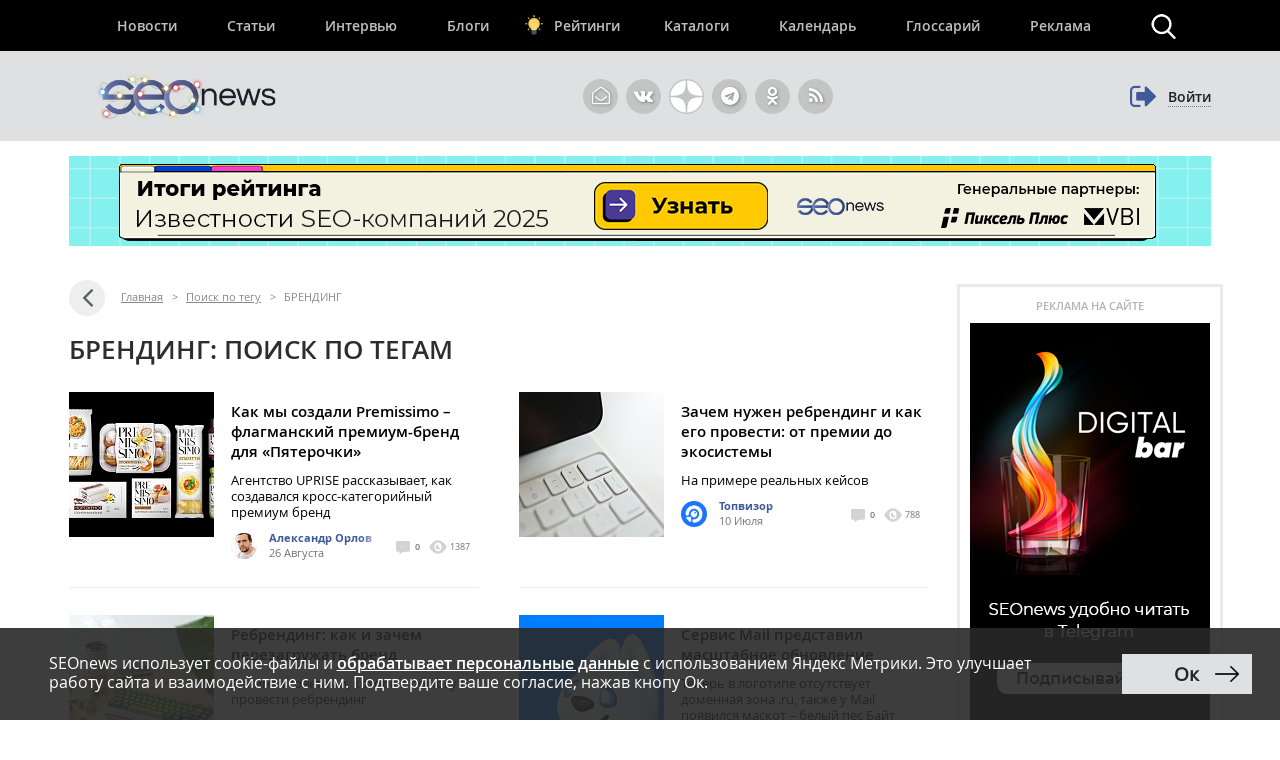

--- FILE ---
content_type: text/html; charset=UTF-8
request_url: https://www.seonews.ru/tags/brending/
body_size: 18497
content:
<!DOCTYPE html>
<html lang="ru" prefix="og: http://ogp.me/ns#">
<head>
    <script>
        function bitrixErrHandler(message, url, line, column, error) {
            // Собираем дополнительную информацию
            var stack = '';
            var errorDetails = '';

            if (error && error.stack) {
                stack = error.stack;
                errorDetails = error.toString();
            }

            // Информация о браузере и экране
            var viewport = window.innerWidth + 'x' + window.innerHeight;
            var user_agent = navigator.userAgent;
            var language = navigator.language;
            var cookies_enabled = navigator.cookieEnabled;
            var current_url = window.location.href;
            var referrer = document.referrer;

            // Собираем все данные
            var params = [
                'message=' + encodeURIComponent(message),
                'url=' + encodeURIComponent(url || current_url),
                'line=' + encodeURIComponent(line || '0'),
                'ex=' + encodeURIComponent(errorDetails),
                'stack=' + encodeURIComponent(stack),
                'user_agent=' + encodeURIComponent(user_agent),
                'viewport=' + encodeURIComponent(viewport),
                'language=' + encodeURIComponent(language),
                'cookies=' + encodeURIComponent(cookies_enabled),
                'referrer=' + encodeURIComponent(referrer),
                'timestamp=' + encodeURIComponent(new Date().toISOString())
            ].join('&');

            var req = new XMLHttpRequest();
            req.open('POST', '/local/php_interface/logger/js.php', true);
            req.setRequestHeader("Content-type", "application/x-www-form-urlencoded");
            req.send(params);

            return true;
        }

        // Устанавливаем обработчик
        window.onerror = bitrixErrHandler;

        // Дополнительно перехватываем Promise ошибки
        window.addEventListener('unhandledrejection', function(event) {
            var error = event.reason;
            bitrixErrHandler(
                'Unhandled Promise Rejection: ' + (error && error.message ? error.message : String(error)),
                window.location.href,
                0,
                0,
                error
            );
        });
    </script>
	<meta name="robots" content="noyaca, max-snippet:-1, max-image-preview:large, max-video-preview:-1"/>
		<meta name="viewport" content="width=1223">
	<link rel="canonical" href="https://www.seonews.ru/tags/brending/"/>
			<link rel="alternate" media="only screen and (max-width: 640px)" href="https://m.seonews.ru/tags/brending/">
		<meta name="theme-color" content="#39538f"/>
	<meta property="fb:app_id" content="195219411079142"/>
	<link rel="icon" sizes="192x192" href="/images/icons/icon-192.png"/>
	<link rel="icon" sizes="144x144" href="/images/icons/icon-144.png"/>
	<link rel="icon" sizes="96x96" href="/images/icons/icon-96.png"/>
	<link rel="manifest" href="/manifest.json"/>
	<title>БРЕНДИНГ | Поиск по тегам | SEOnews.RU</title>
	<meta http-equiv="Content-Type" content="text/html; charset=UTF-8" />
<meta name="keywords" content="БРЕНДИНГ, тег, поиск, статьи, публикации, seo, SEOnews" />
<meta name="description" content="На данной странице собраны все публикации с тегом БРЕНДИНГ. Найдите интересующую вас статью." />
<link href="/bitrix/js/main/core/css/core.css?14913027512953" type="text/css"  rel="stylesheet" />
<link href="/bitrix/panel/main/popup.css?157054766021605" type="text/css"  rel="stylesheet" />
<link href="/bitrix/js/socialservices/css/ss.css?13933307804347" type="text/css"  rel="stylesheet" />
<script type="text/javascript">if(!window.BX)window.BX={message:function(mess){if(typeof mess=='object') for(var i in mess) BX.message[i]=mess[i]; return true;}};</script>
<script type="text/javascript">(window.BX||top.BX).message({'LANGUAGE_ID':'ru','FORMAT_DATE':'DD.MM.YYYY','FORMAT_DATETIME':'DD.MM.YYYY HH:MI:SS','COOKIE_PREFIX':'BITRIX_SM','USER_ID':'','SERVER_TIME':'1768837792','SERVER_TZ_OFFSET':'10800','USER_TZ_OFFSET':'0','USER_TZ_AUTO':'Y','bitrix_sessid':'27749610fab056e86e03e3d2bddcc0b0','SITE_ID':'s1'});(window.BX||top.BX).message({'JS_CORE_LOADING':'Загрузка...','JS_CORE_NO_DATA':'- Нет данных -','JS_CORE_WINDOW_CLOSE':'Закрыть','JS_CORE_WINDOW_EXPAND':'Развернуть','JS_CORE_WINDOW_NARROW':'Свернуть в окно','JS_CORE_WINDOW_SAVE':'Сохранить','JS_CORE_WINDOW_CANCEL':'Отменить','JS_CORE_H':'ч','JS_CORE_M':'м','JS_CORE_S':'с','JSADM_AI_HIDE_EXTRA':'Скрыть лишние','JSADM_AI_ALL_NOTIF':'Показать все','JSADM_AUTH_REQ':'Требуется авторизация!','JS_CORE_WINDOW_AUTH':'Войти','JS_CORE_IMAGE_FULL':'Полный размер'});</script>

<script type="text/javascript" src="/bitrix/js/main/core/core.js?149130281979446"></script>
<script type="text/javascript" src="/bitrix/js/main/core/core_ajax.js?149130305626820"></script>
<script type="text/javascript" src="/bitrix/js/main/session.js?14908742583642"></script>
<script type="text/javascript" src="/bitrix/js/main/core/core_window.js?149130308180118"></script>
<script type="text/javascript" src="/bitrix/js/socialservices/ss.js?14232132941487"></script>

<script type="text/javascript">
bxSession.Expand(3600, '27749610fab056e86e03e3d2bddcc0b0', false, '9068b50ac4429ecba35c034492030739');
</script>
<script type="text/javascript">
bxSession.Expand(3600, '27749610fab056e86e03e3d2bddcc0b0', false, '9068b50ac4429ecba35c034492030739');
</script>

	<link rel="apple-touch-icon" href="/touch-icon-iphone.png"/>
	<link rel="apple-touch-icon" sizes="76x76" href="/touch-icon-ipad.png"/>
	<link rel="apple-touch-icon" sizes="120x120" href="/touch-icon-iphone-retina.png"/>
	<link rel="apple-touch-icon" sizes="152x152" href="/touch-icon-ipad-retina.png"/>
	<link rel="icon" href="https://www.seonews.ru/favicon.ico" type="image/x-icon"/>
	<link rel="shortcut icon" href="https://www.seonews.ru/favicon.ico" type="image/x-icon"/>
	<link href="/assets/css/base_style.css?v=2.03" type="text/css" rel="stylesheet"/>
	<script type="text/javascript" src="/js/jquery213.min.js"></script>
	<script type="text/javascript" src="/js/js_func.js?v=2.11.0"></script>
	<script type="text/javascript">
        var yaCounter25391549;
	</script>
    <!-- Yandex.Metrika counter -->
    <script type="text/javascript">
        (function(m,e,t,r,i,k,a){
            m[i]=m[i]||function(){(m[i].a=m[i].a||[]).push(arguments)};
            m[i].l=1*new Date();
            for (var j = 0; j < document.scripts.length; j++) {if (document.scripts[j].src === r) { return; }}
            k=e.createElement(t),a=e.getElementsByTagName(t)[0],k.async=1,k.src=r,a.parentNode.insertBefore(k,a)
        })(window, document,'script','https://mc.webvisor.org/metrika/tag_ww.js', 'ym');

        ym(25391549, 'init', {webvisor:true, clickmap:true, accurateTrackBounce:true, trackLinks:true});
    </script>
        <noscript><div><img src="https://mc.yandex.ru/watch/25391549" style="position:absolute; left:-9999px;" alt="" /></div></noscript>
    <!-- /Yandex.Metrika counter -->
    					<meta content="summary" property="twitter:card"/>
	<meta content="@SEOnewsru" property="twitter:site"/>
	<meta content="124459995" property="twitter:site:id"/>
	<meta name="referrer" content="origin"/>
	<!-- Global site tag (gtag.js) - AdWords: 807828281 -->
	<meta name="facebook-domain-verification" content="ievcgivke6gpdh3k2ozaj9y1yezy8i"/>
</head>
<body class="adaptive">


<div id="fb-root"></div>





<header class="header">
	
	<div class="header__top">
		<div class="inner flex">
			<nav class="nav">
				<div class="header__menu flex" itemscope itemtype="http://schema.org/SiteNavigationElement">
										<div class="item  ">
						<a href="//www.seonews.ru/events/" itemprop="url">Новости</a>
												</div>
									<div class="item  ">
						<a href="//www.seonews.ru/analytics/" itemprop="url">Статьи</a>
												</div>
									<div class="item  ">
						<a href="//www.seonews.ru/interviews/" itemprop="url">Интервью</a>
												</div>
									<div class="item  ">
						<a href="//www.seonews.ru/blogs/" itemprop="url">Блоги</a>
												</div>
									<div class="item lamp ">
						<a href="//rating.seonews.ru/" itemprop="url">Рейтинги</a>
												</div>
									<div class="item  ">
						<a href="#">Каталоги</a>
																	<div class=" header__submenu flex">
													<div class="submenu__item"><a href="//www.seonews.ru/companies/" itemprop="url">Каталог компаний</a></div>
													<div class="submenu__item"><a href="//www.seonews.ru/tools/" itemprop="url">Каталог сервисов</a></div>
											</div>
									</div>
									<div class="item  ">
						<a href="//www.seonews.ru/calendar/" itemprop="url">Календарь</a>
												</div>
									<div class="item  ">
						<a href="//www.seonews.ru/glossary/" itemprop="url">Глоссарий</a>
												</div>
									<div class="item  ">
						<a href="//www.seonews.ru/advertisment/" itemprop="url">Реклама</a>
												</div>
						</div>
		</nav>
		<div class="search-top-trigger"></div>
		<div class="search-block-top fc">
			<script type="application/ld+json">
				{
					"@context": "https://schema.org",
					"@type": "WebSite",
					"url": "https://www.seonews.ru/",
					"potentialAction": [
						{
							"@type": "SearchAction",
							"target": "https://www.seonews.ru/search/?searchid=2131059&l10n=ru&do_search=Y&text={search_term_string}",
							"query-input": "required name=search_term_string"
						}
					]
				}
			</script>
            <form data-bem="{&quot;action&quot;:&quot;https://www.seonews.ru/search/&quot;,&quot;arrow&quot;:false,&quot;bg&quot;:&quot;transparent&quot;,&quot;fontsize&quot;:14,&quot;fg&quot;:&quot;#000000&quot;,&quot;language&quot;:&quot;ru&quot;,&quot;logo&quot;:&quot;rb&quot;,&quot;publicname&quot;:&quot;Поиск по seonews.ru&quot;,&quot;suggest&quot;:true,&quot;target&quot;:&quot;_self&quot;,&quot;tld&quot;:&quot;ru&quot;,&quot;type&quot;:2,&quot;usebigdictionary&quot;:true,&quot;searchid&quot;:5756525,&quot;input_fg&quot;:&quot;#000000&quot;,&quot;input_bg&quot;:&quot;#ffffff&quot;,&quot;input_fontStyle&quot;:&quot;normal&quot;,&quot;input_fontWeight&quot;:&quot;normal&quot;,&quot;input_placeholder&quot;:&quot;&quot;,&quot;input_placeholderColor&quot;:&quot;#000000&quot;,&quot;input_borderColor&quot;:&quot;#7f9db9&quot;}"
                  action="https://www.seonews.ru/search/"
                  id="search-form"
                  name="search-form"
                  method="GET"
                  target="_self"
                  class="flex">
                <input type="hidden" name="searchid" value="5756525"/>
				<input type="hidden" name="l10n" value="ru"/>
				<input type="hidden" name="reqenc" value=""/>
				<input type="hidden" name="do_search" value="Y"/>
				<div class="search-input flex">
					<div id="search-form-submit" class="submit"></div>
					<input type="text" name="text" class="form-text initial"  />
				</div>
				<div id="search-form-close" class="close">&times;</div>
			</form>
		</div>
	</div>
	</div>
	<div class="header__bottom">
		<div class="inner flex">
			<div class="logo">
                                    <a class="logo-main" href="https://www.seonews.ru"><img src="/images/NY_logo/logo-ny-1.png" alt="SeoNews" height="50"/></a>
                    			</div>
						<div class="header-soclinks">
				<noindex style="display:flex;">
					<a href="javascript:void(0);" target="_blank" class="h-soclink h-soclink-email posting-fancybox fancybox.ajax fa fa-envelope-open-o" id="subscribe" onrel="noopener"></a>
										<a rel="nofollow noopener" href="https://vk.com/seonews_ru" target="_blank" class="h-soclink h-soclink-vk fa fa-vk"></a>
											<a rel="nofollow noopener" href="//dzen.ru/seonews.ru" target="_blank" class="h-soclink h-soclink-dzen"><svg xmlns="http://www.w3.org/2000/svg" fill="#ffffff" viewBox="0 0 50 50" width="35px" height="35px">
								<path d="M46.894 23.986c.004 0 .007 0 .011 0 .279 0 .545-.117.734-.322.192-.208.287-.487.262-.769C46.897 11.852 38.154 3.106 27.11 2.1c-.28-.022-.562.069-.77.262-.208.192-.324.463-.321.746C26.193 17.784 28.129 23.781 46.894 23.986zM46.894 26.014c-18.765.205-20.7 6.202-20.874 20.878-.003.283.113.554.321.746.186.171.429.266.679.266.03 0 .061-.001.091-.004 11.044-1.006 19.787-9.751 20.79-20.795.025-.282-.069-.561-.262-.769C47.446 26.128 47.177 26.025 46.894 26.014zM22.823 2.105C11.814 3.14 3.099 11.884 2.1 22.897c-.025.282.069.561.262.769.189.205.456.321.734.321.004 0 .008 0 .012 0 18.703-.215 20.634-6.209 20.81-20.875.003-.283-.114-.555-.322-.747C23.386 2.173 23.105 2.079 22.823 2.105zM3.107 26.013c-.311-.035-.555.113-.746.321-.192.208-.287.487-.262.769.999 11.013 9.715 19.757 20.724 20.792.031.003.063.004.094.004.25 0 .492-.094.678-.265.208-.192.325-.464.322-.747C23.741 32.222 21.811 26.228 3.107 26.013z"/>
							</svg></a>
					<a rel="nofollow noopener" href="https://t.me/digital_bar" target="_blank" class="h-soclink h-soclink-telegram fa fa-telegram"></a>
					<a rel="nofollow noopener" href="https://ok.ru/group/70000001368032" target="_blank" class="h-soclink h-soclink-odnoklassniki fa fa-odnoklassniki"></a>
				<a href="https://www.seonews.ru/rss/" class="h-soclink h-soclink-rss fa fa-rss"></a>
				</noindex>
			</div>
							<div class="user-link user-logged-out flex">
					<div class="user-link-wrapper">
						<a class="login-fancybox fancybox.ajax" href="/user/authorize/" onclick="if (typeof yaCounter25391549 !== 'undefined')yaCounter25391549.reachGoal('click_enter');"><span class="icon fa fa-sign-out"></span><span class="login-link">Войти</span></a>
					</div>
					<div style="display:none;">
						<div style="display:none">
<div id="bx_auth_float" class="bx-auth-float">

<div class="bx-auth">
	<form method="post" name="bx_auth_servicesform" target="_top" action="/tags/brending/">
					<div class="bx-auth-title">Войти как пользователь</div>
			<div class="bx-auth-note">Вы можете войти на сайт, если вы зарегистрированы на одном из этих сервисов:</div>
							<div class="bx-auth-services">
									<div><a href="javascript:void(0)" onclick="BxShowAuthService('GoogleOAuth', 'form')" id="bx_auth_href_formGoogleOAuth"><i class="bx-ss-icon google"></i><b>Google</b></a></div>
									<div><a href="javascript:void(0)" onclick="BxShowAuthService('VKontakte', 'form')" id="bx_auth_href_formVKontakte"><i class="bx-ss-icon vkontakte"></i><b>ВКонтакте</b></a></div>
									<div><a href="javascript:void(0)" onclick="BxShowAuthService('Twitter', 'form')" id="bx_auth_href_formTwitter"><i class="bx-ss-icon twitter"></i><b>Twitter</b></a></div>
							</div>
							<div class="bx-auth-line"></div>
				<div class="bx-auth-service-form" id="bx_auth_servform" style="display:none">
												<div id="bx_auth_serv_formGoogleOAuth" style="display:none"><a href="javascript:void(0)" onclick="BX.util.popup('https://accounts.google.com/o/oauth2/auth?client_id=788639753106-204dar8l5b3oi1dcb4heoptf08rjvprd.apps.googleusercontent.com&amp;redirect_uri=https%3A%2F%2Fwww.seonews.ru%2Fbitrix%2Ftools%2Foauth%2Fgoogle.php&amp;scope=https%3A%2F%2Fwww.googleapis.com%2Fauth%2Fuserinfo.email+https%3A%2F%2Fwww.googleapis.com%2Fauth%2Fuserinfo.profile&amp;response_type=code&amp;access_type=offline&amp;state=site_id%3Ds1%26backurl%3D%252Ftags%252Fbrending%252F%253Fcheck_key%253Debb47e63f06d9b9f899c264ad44ddbd4%2526tags%253Dbrending%26mode%3Dopener', 580, 400)" class="bx-ss-button google-button"></a><span class="bx-spacer"></span><span>Используйте вашу учетную запись Google для входа на сайт.</span></div>
																<div id="bx_auth_serv_formVKontakte" style="display:none"><a href="javascript:void(0)" onclick="BX.util.popup('https://oauth.vk.ru/authorize?client_id=4493640&amp;redirect_uri=https://www.seonews.ru/tags/brending/?auth_service_id=VKontakte&amp;scope=friends,video,offline&amp;response_type=code&amp;v=5.82&amp;state=site_id%253Ds1%2526backurl%253D%25252Ftags%25252Fbrending%25252F%25253Fcheck_key%25253Debb47e63f06d9b9f899c264ad44ddbd4%252526tags%25253Dbrending', 580, 400)" class="bx-ss-button vkontakte-button"></a><span class="bx-spacer"></span><span>Используйте вашу учетную запись VKontakte для входа на сайт.</span></div>
																<div id="bx_auth_serv_formTwitter" style="display:none"><a href="javascript:void(0)" onclick="BX.util.popup('/tags/brending/?auth_service_id=Twitter&amp;check_key=ebb47e63f06d9b9f899c264ad44ddbd4&amp;tags=brending', 800, 450)" class="bx-ss-button twitter-button"></a><span class="bx-spacer"></span><span>Используйте вашу учетную запись на Twitter.com для входа на сайт.</span></div>
									</div>
				<input type="hidden" name="auth_service_id" value="" />
	</form>
</div>

</div>
</div>
					</div>
				</div>
					</div>
	</div>
</header>

											<div>
									
							<div class="header-banner-2"><a href="/bitrix/rk2.php?id=892&amp;event1=banner&amp;event2=click&amp;event3=1+%2F+%5B892%5D+%5Btop_main_2%5D+%D0%98%D1%82%D0%BE%D0%B3%D0%B8+%D1%80%D0%B5%D0%B9%D1%82%D0%B8%D0%BD%D0%B3%D0%B0+%D0%98%D0%B7%D0%B2%D0%B5%D1%81%D1%82%D0%BD%D0%BE%D1%81%D1%82%D0%B8+2025&amp;goto=https%3A%2F%2Frating.seonews.ru%2Frating-izvestnost-brenda-seo-kompaniy-2025%2F%3Futm_source%3DSNban1140%26utm_campaign%3DSEOrating_izvestnost_2025" target="_blank" ><img alt=""  title="" src="/upload/rk2/8f7/8f7f2bf135fc922d21feb153f6e5e5c7.png" width="1142" height="90" border="0" /></a></div>

													</div>
							
<main class="body">
	<div class="center-wrapper">
		<div class="content">
						<div class="main-column" id="news_list_pageID">
				<div class="breadcrumbs fc" itemscope itemtype="http://schema.org/BreadcrumbList"> <a class="ico-back fa fa-angle-left" href="../" ></a> <div style='display: none;'>../</div><span itemscope itemprop="itemListElement" itemtype="http://schema.org/ListItem"><a itemprop="item" href="/" title="Главная"><span itemprop="name">Главная</span><meta itemprop="position" content="1"></a></span> <span class="sep">&gt;</span> <span itemscope itemprop="itemListElement" itemtype="http://schema.org/ListItem"><a itemprop="item" href="/tags/" title="Поиск по тегу"><span itemprop="name">Поиск по тегу</span><meta itemprop="position" content="2"></a></span> <span class="sep">&gt;</span> <span itemscope itemprop="itemListElement" itemtype="http://schema.org/ListItem"><noindex><a class="hidden" itemprop="item" href="/tags/brending/" title="БРЕНДИНГ"></a></noindex><span itemprop="name">БРЕНДИНГ</span><meta itemprop="position" content="3"></span></div>		<div class="fc">
							<h1 class="gm-page-main-title">БРЕНДИНГ: поиск по тегам</h1>
								</div>
				<div>
						<div class="content-block">
					<div class="newslist">
						<div class="newslist-row fc first-row">
														<div class="newslist-item" id="bx_431171695_266729">
								<div class="pic">
									<a href="https://www.seonews.ru/analytics/kak-my-sozdali-premissimo-flagmanskiy-premium-brend-dlya-pyaterochki/">
																					<img src="/upload/resize_cache/iblock/25b/145_145_2/25bf11c6592fcae15c44d451eef19f99.jpg" alt="Как мы создали Premissimo – флагманский премиум-бренд для «Пятерочки»" width="145" height="145"/>
																				</a>
								</div>

								<div class="descr">
									<div class="post-lead">
																				<span class="h3"><a href="https://www.seonews.ru/analytics/kak-my-sozdali-premissimo-flagmanskiy-premium-brend-dlya-pyaterochki/">Как мы создали Premissimo – флагманский премиум-бренд для «Пятерочки»</a></span>
										<a class="descr_link" href="https://www.seonews.ru/analytics/kak-my-sozdali-premissimo-flagmanskiy-premium-brend-dlya-pyaterochki/"><p>Агентство UPRISE рассказывает, как создавался кросс-категорийный премиум бренд</p></a>
									</div>
										<div class="post-data fc">
		<div class="author">
							<a target="_blank" href="/author/orlov-a/"><img class="userpic" src="/upload/resize_cache/main/714/26_26_2/71423b2c43e8702277e7649cbae16ab7.jpg" alt="Александр"/></a>
				<a target="_blank" href="/author/orlov-a/">Александр Орлов</a><br/>
										<span class='date-time'>26 Августа</span>

		</div>
		<div class="comments-views">
			<span class='cv-item'><a href="https://www.seonews.ru/analytics/kak-my-sozdali-premissimo-flagmanskiy-premium-brend-dlya-pyaterochki/#comments"><span class="ico ico-comments tooltip"> </span> 0</a></span>
			<span class='cv-item'><span class="ico ico-views tooltip"></span>
		  1387		  </span>
		</div>

	</div>
									</div>
							</div>
																					<div class="newslist-item" id="bx_431171695_266246">
								<div class="pic">
									<a href="/blogs/topvisor/zachem-nuzhen-rebrending-i-kak-ego-provesti-ot-premii-do-ekosistemy/">
																					<img src="/upload/resize_cache/iblock/6c3/145_145_2/6c3a373d690406eedcb4e4690c956ed8.jpg" alt="Зачем нужен ребрендинг и как его провести: от премии до экосистемы" width="145" height="145"/>
																				</a>
								</div>

								<div class="descr">
									<div class="post-lead">
																				<span class="h3"><a href="/blogs/topvisor/zachem-nuzhen-rebrending-i-kak-ego-provesti-ot-premii-do-ekosistemy/">Зачем нужен ребрендинг и как его провести: от премии до экосистемы</a></span>
										<a class="descr_link" href="/blogs/topvisor/zachem-nuzhen-rebrending-i-kak-ego-provesti-ot-premii-do-ekosistemy/"><p>На примере реальных кейсов</p></a>
									</div>
										<div class="post-data fc">
		<div class="author">
							<a target="_blank" href="/blogs/topvisor/">
					<img class="userpic" src="/upload/iblock/34e/34e4a21fb300da9d3df03ecc379c92a0.png"/>
				</a>
				<a target="_blank" href="/blogs/topvisor/">Топвизор</a><br/>
										<span class='date-time'>10 Июля</span>

		</div>
		<div class="comments-views">
			<span class='cv-item'><a href="/blogs/topvisor/zachem-nuzhen-rebrending-i-kak-ego-provesti-ot-premii-do-ekosistemy/#comments"><span class="ico ico-comments tooltip"> </span> 0</a></span>
			<span class='cv-item'><span class="ico ico-views tooltip"></span>
		  788		  </span>
		</div>

	</div>
									</div>
							</div>
													</div>
						<div class="newslist-row fc">
																					<div class="newslist-item" id="bx_431171695_261614">
								<div class="pic">
									<a href="/blogs/demis-group/rebrending-kak-i-zachem-perezagruzhat-brend/">
																					<img src="/upload/resize_cache/iblock/fde/145_145_2/fdeefb35652c220319d5180ca0d5a22e.jpg" alt="Ребрендинг: как и зачем перезагружать бренд" width="145" height="145"/>
																				</a>
								</div>

								<div class="descr">
									<div class="post-lead">
																				<span class="h3"><a href="/blogs/demis-group/rebrending-kak-i-zachem-perezagruzhat-brend/">Ребрендинг: как и зачем перезагружать бренд</a></span>
										<a class="descr_link" href="/blogs/demis-group/rebrending-kak-i-zachem-perezagruzhat-brend/"><p>Делимся советами, которые помогут провести ребрендинг</p></a>
									</div>
										<div class="post-data fc">
		<div class="author">
							<a target="_blank" href="/blogs/demis-group/">
					<img class="userpic" src="/upload/iblock/d88/d88c0531164348053ee865cf027ec9b1.jpg"/>
				</a>
				<a target="_blank" href="/blogs/demis-group/">Demis Group</a><br/>
										<span class='date-time'>9 Декабря 2024</span>

		</div>
		<div class="comments-views">
			<span class='cv-item'><a href="/blogs/demis-group/rebrending-kak-i-zachem-perezagruzhat-brend/#comments"><span class="ico ico-comments tooltip"> </span> 0</a></span>
			<span class='cv-item'><span class="ico ico-views tooltip"></span>
		  1518		  </span>
		</div>

	</div>
									</div>
							</div>
																					<div class="newslist-item" id="bx_431171695_259125">
								<div class="pic">
									<a href="https://www.seonews.ru/events/servis-mail-predstavil-masshtabnoe-obnovlenie/">
																					<img src="/upload/resize_cache/iblock/3aa/145_145_2/3aa0e56f8937bc1bb4dbabd2d76803b3.png" alt="Сервис Mail представил масштабное обновление" width="145" height="145"/>
																				</a>
								</div>

								<div class="descr">
									<div class="post-lead">
																				<span class="h3"><a href="https://www.seonews.ru/events/servis-mail-predstavil-masshtabnoe-obnovlenie/">Сервис Mail представил масштабное обновление</a></span>
										<a class="descr_link" href="https://www.seonews.ru/events/servis-mail-predstavil-masshtabnoe-obnovlenie/"><p><p>Теперь в логотипе отсутствует доменная зона .ru, также у Mail появился маскот <i>&ndash;</i> белый пес Байт</p>
</p></a>
									</div>
										<div class="post-data fc">
		<div class="author">
							<a target="_blank" href="/author/marinad/"><img class="userpic" src="/upload/resize_cache/main/627/26_26_2/6274ca7bc8ca45f160ab71750f1e8c28.JPG" alt="Марина"/></a>
				<a target="_blank" href="/author/marinad/">Марина Ибушева</a><br/>
										<span class='date-time'>27 Августа 2024</span>

		</div>
		<div class="comments-views">
			<span class='cv-item'><a href="https://www.seonews.ru/events/servis-mail-predstavil-masshtabnoe-obnovlenie/#comments"><span class="ico ico-comments tooltip"> </span> 0</a></span>
			<span class='cv-item'><span class="ico ico-views tooltip"></span>
		  3050		  </span>
		</div>

	</div>
									</div>
							</div>
																				</div>
					</div>
											<div class="banner-block-news-hub"></div>				</div>
							<div class="content-block">
					<div class="newslist">
												<div class="newslist-item newslist-item-big" id="bx_431171695_258520">
							<div class="pic">
								<a href="https://www.seonews.ru/events/sbermarket-provedet-rebrending-i-budet-nazyvatsya-kuper/">
																			<img src="/upload/resize_cache/iblock/36d/409_251_2/36dcfa6b7d7d11b0fc6600b71b5798c3.jpg" alt="СберМаркет проведет ребрендинг и будет называться «Купер»" width="409" height="251"/>
																		</a>
							</div>
							<div class="descr">
								<div class="post-lead">
																		<span class="h3"><a href="https://www.seonews.ru/events/sbermarket-provedet-rebrending-i-budet-nazyvatsya-kuper/">СберМаркет проведет ребрендинг и будет называться «Купер»</a></span>
								</div>
									<div class="post-data fc">
		<div class="author">
							<a target="_blank" href="/author/marinad/"><img class="userpic" src="/upload/resize_cache/main/627/26_26_2/6274ca7bc8ca45f160ab71750f1e8c28.JPG" alt="Марина"/></a>
				<a target="_blank" href="/author/marinad/">Марина Ибушева</a><br/>
										<span class='date-time'>1 Июля 2024</span>

		</div>
		<div class="comments-views">
			<span class='cv-item'><a href="https://www.seonews.ru/events/sbermarket-provedet-rebrending-i-budet-nazyvatsya-kuper/#comments"><span class="ico ico-comments tooltip"> </span> 0</a></span>
			<span class='cv-item'><span class="ico ico-views tooltip"></span>
		  2089		  </span>
		</div>

	</div>
								</div>
						</div>

						<div class="news-col">
															<div class="newslist-item newslist-item-small" id="bx_431171695_258267">
									<div class="descr">
										<div class="post-lead">
											<span class="h3"><a href="https://www.seonews.ru/events/tinkoff-stanovitsya-t-bankom/">«Тинькофф» становится Т-Банком</a></span>
										</div>
											<div class="post-data fc">
		<div class="author">
							<a target="_blank" href="/author/marinad/"><img class="userpic" src="/upload/resize_cache/main/627/26_26_2/6274ca7bc8ca45f160ab71750f1e8c28.JPG" alt="Марина"/></a>
				<a target="_blank" href="/author/marinad/">Марина Ибушева</a><br/>
										<span class='date-time'>5 Июня 2024</span>

		</div>
		<div class="comments-views">
			<span class='cv-item'><a href="https://www.seonews.ru/events/tinkoff-stanovitsya-t-bankom/#comments"><span class="ico ico-comments tooltip"> </span> 0</a></span>
			<span class='cv-item'><span class="ico ico-views tooltip"></span>
		  2492		  </span>
		</div>

	</div>
										</div>

								</div>
																<div class="newslist-item newslist-item-small" id="bx_431171695_256968">
									<div class="descr">
										<div class="post-lead">
											<span class="h3"><a href="https://www.seonews.ru/analytics/salton-innovatsionnyy-dizayn-dlya-lidera-kategorii/">Как проводили редизайн бренда SALTON и что из это вышло. Кейс</a></span>
										</div>
											<div class="post-data fc">
		<div class="author">
							<a target="_blank" href="/author/astahov-a/"><img class="userpic" src="/upload/resize_cache/main/d7c/26_26_2/d7c81487428bfe6d2e7d3efa69bfd3d0.jpg" alt="Алексей"/></a>
				<a target="_blank" href="/author/astahov-a/">Алексей Астахов</a><br/>
										<span class='date-time'>17 Апреля 2024</span>

		</div>
		<div class="comments-views">
			<span class='cv-item'><a href="https://www.seonews.ru/analytics/salton-innovatsionnyy-dizayn-dlya-lidera-kategorii/#comments"><span class="ico ico-comments tooltip"> </span> 0</a></span>
			<span class='cv-item'><span class="ico ico-views tooltip"></span>
		  6860		  </span>
		</div>

	</div>
										</div>

								</div>
																<div class="newslist-item newslist-item-small" id="bx_431171695_256893">
									<div class="descr">
										<div class="post-lead">
											<span class="h3"><a href="/blogs/demis-group/prodvizhenie-brenda-v-internete/">Продвижение бренда в интернете</a></span>
										</div>
											<div class="post-data fc">
		<div class="author">
							<a target="_blank" href="/blogs/demis-group/">
					<img class="userpic" src="/upload/iblock/d88/d88c0531164348053ee865cf027ec9b1.jpg"/>
				</a>
				<a target="_blank" href="/blogs/demis-group/">Demis Group</a><br/>
										<span class='date-time'>11 Апреля 2024</span>

		</div>
		<div class="comments-views">
			<span class='cv-item'><a href="/blogs/demis-group/prodvizhenie-brenda-v-internete/#comments"><span class="ico ico-comments tooltip"> </span> 0</a></span>
			<span class='cv-item'><span class="ico ico-views tooltip"></span>
		  6230		  </span>
		</div>

	</div>
										</div>

								</div>
																<div class="newslist-item newslist-item-small" id="bx_431171695_255913">
									<div class="descr">
										<div class="post-lead">
											<span class="h3"><a href="/blogs/demis-group/kak-sdelat-tsifrovuyu-platformu-dlya-raboty-s-samozanyatymi-fizlitsami-i-ip-ponyatnoy-i-sovremennoy/">Как сделать цифровую платформу для работы с самозанятыми, физлицами и ИП понятной и современной</a></span>
										</div>
											<div class="post-data fc">
		<div class="author">
							<a target="_blank" href="/blogs/demis-group/">
					<img class="userpic" src="/upload/iblock/d88/d88c0531164348053ee865cf027ec9b1.jpg"/>
				</a>
				<a target="_blank" href="/blogs/demis-group/">Demis Group</a><br/>
										<span class='date-time'>19 Марта 2024</span>

		</div>
		<div class="comments-views">
			<span class='cv-item'><a href="/blogs/demis-group/kak-sdelat-tsifrovuyu-platformu-dlya-raboty-s-samozanyatymi-fizlitsami-i-ip-ponyatnoy-i-sovremennoy/#comments"><span class="ico ico-comments tooltip"> </span> 0</a></span>
			<span class='cv-item'><span class="ico ico-views tooltip"></span>
		  7906		  </span>
		</div>

	</div>
										</div>

								</div>
														</div>
					</div>
				</div>
									<div class="social-goriz-wrapper">
	<div class="sn-subscribe fc">
		<div class="ico sn-subscribe-ico"></div>
		<div class="txt">Нас удобно читать в социальных сетях.<br/>Подписывайся!</div>
		<div class="buttons">
			<!--			<a href="#" class="button button-1 button-sn button-ico button-fb">Facebook</a>-->
			<!--			<a href="https://vk.com/seonews_ru" style="line-height: 2.8; height: 37px; width: 100px; text-align: center;" class="button button-1 button-sn button-3">ВКонтакте</a>-->
			<a href="https://vk.com/seonews_ru" style="line-height: 2.8;height: 37px;width: 100px;text-align: center;/* padding: 3px 25px; */color: white;display: inline-flex;" class="button-1 button-sn button-3">
				<img data-v-8d30b0e0=""
					 src="[data-uri]"
					 alt="icon" customsize="20" width="20" height="20" style="fill: rgb(0, 0, 0);height: 37px;margin-right: 8px;">
				ВКонтакте
			</a>
			<a href="https://t.me/digital_bar" target="_blank" class="button button-1 button-sn button-ico button-telegram">Telegram</a>
			<a href="https://ok.ru/group/70000001368032" class="button button-1 button-sn button-ico button-ok bttn_ok_gmn" style="margin: 0;">Одноклассники</a>
														</div>
	</div>
</div>
					<!-- SEOnews_горизонтальный -->
														<div class="content-block">
					<div class="newslist">
						<div class="newslist-row fc first-row">
														<div class="newslist-item" id="bx_431171695_255040">
								<div class="pic">
									<a href="/blogs/demis-group/psikhologiya-tsveta-kak-podnyat-prodazhi-tovarov-i-uslug/">
																					<img src="/upload/resize_cache/iblock/c02/145_145_2/c02961a3522b6756a0b4df24d91ecdc5.jpg" alt="Психология цвета: как поднять продажи товаров и услуг" width="145" height="145"/>
																				</a>
								</div>

								<div class="descr">
									<div class="post-lead">
																				<span class="h3"><a href="/blogs/demis-group/psikhologiya-tsveta-kak-podnyat-prodazhi-tovarov-i-uslug/">Психология цвета: как поднять продажи товаров и услуг</a></span>
										<a class="descr_link" href="/blogs/demis-group/psikhologiya-tsveta-kak-podnyat-prodazhi-tovarov-i-uslug/"><p>Основные принципы</p></a>
									</div>
										<div class="post-data fc">
		<div class="author">
							<a target="_blank" href="/blogs/demis-group/">
					<img class="userpic" src="/upload/iblock/d88/d88c0531164348053ee865cf027ec9b1.jpg"/>
				</a>
				<a target="_blank" href="/blogs/demis-group/">Demis Group</a><br/>
										<span class='date-time'>14 Февраля 2024</span>

		</div>
		<div class="comments-views">
			<span class='cv-item'><a href="/blogs/demis-group/psikhologiya-tsveta-kak-podnyat-prodazhi-tovarov-i-uslug/#comments"><span class="ico ico-comments tooltip"> </span> 0</a></span>
			<span class='cv-item'><span class="ico ico-views tooltip"></span>
		  7443		  </span>
		</div>

	</div>
									</div>
							</div>
																					<div class="newslist-item" id="bx_431171695_252492">
								<div class="pic">
									<a href="https://www.seonews.ru/analytics/izmenyaysya-chtoby-vyzhit-pochemu-lyubomu-biznesu-nuzhen-rebrending/">
																					<img src="/upload/resize_cache/iblock/7be/145_145_2/7be852cb57f62c2f9770bca389131f57.jpg" alt="Изменяйся, чтобы выжить: почему любому бизнесу нужен ребрендинг" width="145" height="145"/>
																				</a>
								</div>

								<div class="descr">
									<div class="post-lead">
																				<span class="h3"><a href="https://www.seonews.ru/analytics/izmenyaysya-chtoby-vyzhit-pochemu-lyubomu-biznesu-nuzhen-rebrending/">Изменяйся, чтобы выжить: почему любому бизнесу нужен ребрендинг</a></span>
										<a class="descr_link" href="https://www.seonews.ru/analytics/izmenyaysya-chtoby-vyzhit-pochemu-lyubomu-biznesu-nuzhen-rebrending/"><p>Почему любому бизнесу нужен ребрендинг</p></a>
									</div>
										<div class="post-data fc">
		<div class="author">
							<a target="_blank" href="/author/buravtsova/"><img class="userpic" src="/upload/resize_cache/main/73d/26_26_2/73dea0d84c132457c709643192e0172f.jpg" alt="Анастасия"/></a>
				<a target="_blank" href="/author/buravtsova/">Анастасия Буравцова</a><br/>
										<span class='date-time'>27 Октября 2023</span>

		</div>
		<div class="comments-views">
			<span class='cv-item'><a href="https://www.seonews.ru/analytics/izmenyaysya-chtoby-vyzhit-pochemu-lyubomu-biznesu-nuzhen-rebrending/#comments"><span class="ico ico-comments tooltip"> </span> 0</a></span>
			<span class='cv-item'><span class="ico ico-views tooltip"></span>
		  7110		  </span>
		</div>

	</div>
									</div>
							</div>
													</div>
						<div class="newslist-row fc">
																					<div class="newslist-item" id="bx_431171695_252279">
								<div class="pic">
									<a href="https://www.seonews.ru/events/ingate-group-biznes-usilennyy-iskusstvennym-intellektom/">
																					<img src="/upload/resize_cache/iblock/1bc/145_145_2/1bc89efdc9959837065c9b9370b7f20e.png" alt="Ingate.Group. Бизнес, усиленный искусственным интеллектом" width="145" height="145"/>
																				</a>
								</div>

								<div class="descr">
									<div class="post-lead">
																				<span class="h3"><a href="https://www.seonews.ru/events/ingate-group-biznes-usilennyy-iskusstvennym-intellektom/">Ingate.Group. Бизнес, усиленный искусственным интеллектом</a></span>
										<a class="descr_link" href="https://www.seonews.ru/events/ingate-group-biznes-usilennyy-iskusstvennym-intellektom/"><p>Компания отмечает свой 23-й день рождения и объявляет о смене позиционирования</p></a>
									</div>
										<div class="post-data fc">
		<div class="author">
							<a target="_blank" href="/author/marinad/"><img class="userpic" src="/upload/resize_cache/main/627/26_26_2/6274ca7bc8ca45f160ab71750f1e8c28.JPG" alt="Марина"/></a>
				<a target="_blank" href="/author/marinad/">Марина Ибушева</a><br/>
										<span class='date-time'>12 Октября 2023</span>

		</div>
		<div class="comments-views">
			<span class='cv-item'><a href="https://www.seonews.ru/events/ingate-group-biznes-usilennyy-iskusstvennym-intellektom/#comments"><span class="ico ico-comments tooltip"> </span> 0</a></span>
			<span class='cv-item'><span class="ico ico-views tooltip"></span>
		  6051		  </span>
		</div>

	</div>
									</div>
							</div>
																					<div class="newslist-item" id="bx_431171695_251748">
								<div class="pic">
									<a href="https://www.seonews.ru/analytics/effektivnyy-neyming-kak-gramotno-pridumyvat-nazvaniya-dlya-brendov-produktov-i-uslug/">
																					<img src="/upload/resize_cache/iblock/301/145_145_2/3014edd3d7b6b2b91d30590e3e5903f7.jpg" alt="Эффективный нейминг. Как грамотно придумывать названия для брендов, продуктов и услуг" width="145" height="145"/>
																				</a>
								</div>

								<div class="descr">
									<div class="post-lead">
																				<span class="h3"><a href="https://www.seonews.ru/analytics/effektivnyy-neyming-kak-gramotno-pridumyvat-nazvaniya-dlya-brendov-produktov-i-uslug/">Эффективный нейминг. Как грамотно придумывать названия для брендов, продуктов и услуг</a></span>
										<a class="descr_link" href="https://www.seonews.ru/analytics/effektivnyy-neyming-kak-gramotno-pridumyvat-nazvaniya-dlya-brendov-produktov-i-uslug/"><p>Разбираем на примерах</p></a>
									</div>
										<div class="post-data fc">
		<div class="author">
							<a target="_blank" href="/author/bajbulov-a/"><img class="userpic" src="/upload/resize_cache/main/31c/26_26_2/31c40e5932fc034820fff8d6af788ac9.jpg" alt="Александр"/></a>
				<a target="_blank" href="/author/bajbulov-a/">Александр Байбулов</a><br/>
										<span class='date-time'>28 Августа 2023</span>

		</div>
		<div class="comments-views">
			<span class='cv-item'><a href="https://www.seonews.ru/analytics/effektivnyy-neyming-kak-gramotno-pridumyvat-nazvaniya-dlya-brendov-produktov-i-uslug/#comments"><span class="ico ico-comments tooltip"> </span> 0</a></span>
			<span class='cv-item'><span class="ico ico-views tooltip"></span>
		  4500		  </span>
		</div>

	</div>
									</div>
							</div>
													</div>
						<div class="newslist-row fc">
																					<div class="newslist-item" id="bx_431171695_244400">
								<div class="pic">
									<a href="https://www.seonews.ru/analytics/brending-dlya-startapov-kak-rabota-nad-smyslami-pomozhet-zapustit-uspeshnyy-proekt/">
																					<img src="/upload/resize_cache/iblock/222/145_145_2/222a7db52051bc79a535f46ad63a40d7.jpg" alt="Брендинг для стартапов: как работа над смыслами поможет запустить успешный проект" width="145" height="145"/>
																				</a>
								</div>

								<div class="descr">
									<div class="post-lead">
																				<span class="h3"><a href="https://www.seonews.ru/analytics/brending-dlya-startapov-kak-rabota-nad-smyslami-pomozhet-zapustit-uspeshnyy-proekt/">Брендинг для стартапов: как работа над смыслами поможет запустить успешный проект</a></span>
										<a class="descr_link" href="https://www.seonews.ru/analytics/brending-dlya-startapov-kak-rabota-nad-smyslami-pomozhet-zapustit-uspeshnyy-proekt/"><p>Благодаря смысловой упаковке стартапа можно донести до потребителей его ценность</p></a>
									</div>
										<div class="post-data fc">
		<div class="author">
							<a target="_blank" href="/author/bondarchuk-e/"><img class="userpic" src="/upload/resize_cache/main/8a9/26_26_2/8a90512fa74907eae7bb49707a100ffb.jpeg" alt="Елена"/></a>
				<a target="_blank" href="/author/bondarchuk-e/">Елена Бондарчук</a><br/>
										<span class='date-time'>19 Сентября 2022</span>

		</div>
		<div class="comments-views">
			<span class='cv-item'><a href="https://www.seonews.ru/analytics/brending-dlya-startapov-kak-rabota-nad-smyslami-pomozhet-zapustit-uspeshnyy-proekt/#comments"><span class="ico ico-comments tooltip"> </span> 0</a></span>
			<span class='cv-item'><span class="ico ico-views tooltip"></span>
		  5876		  </span>
		</div>

	</div>
									</div>
							</div>
																					<div class="newslist-item" id="bx_431171695_237595">
								<div class="pic">
									<a href="https://www.seonews.ru/analytics/s-30-do-70-v-top-20-google-za-4-mesyatsa-kak-optimizirovat-imidzh-kompanii-posle-rebrendinga-keys/">
																					<img src="/upload/resize_cache/iblock/12b/145_145_2/12b919cbf7aa4ac46db6e918b9d8c109.jpeg" alt="С 30% до 70% в топ-20 Google за 4 месяца: как оптимизировать имидж компании после ребрендинга. Кейс" width="145" height="145"/>
																				</a>
								</div>

								<div class="descr">
									<div class="post-lead">
																				<span class="h3"><a href="https://www.seonews.ru/analytics/s-30-do-70-v-top-20-google-za-4-mesyatsa-kak-optimizirovat-imidzh-kompanii-posle-rebrendinga-keys/">С 30% до 70% в топ-20 Google за 4 месяца: как оптимизировать имидж компании после ребрендинга. Кейс</a></span>
										<a class="descr_link" href="https://www.seonews.ru/analytics/s-30-do-70-v-top-20-google-za-4-mesyatsa-kak-optimizirovat-imidzh-kompanii-posle-rebrendinga-keys/"><p>Опыт BDC Consulting</p></a>
									</div>
										<div class="post-data fc">
		<div class="author">
							<a target="_blank" href="/author/elena-ch/"><img class="userpic" src="/upload/resize_cache/main/401/26_26_2/401cfeea7a38d1bc06a59144cfb686b8.jpg" alt="Елена"/></a>
				<a target="_blank" href="/author/elena-ch/">Елена Чмыханкова</a><br/>
										<span class='date-time'>23 Декабря 2021</span>

		</div>
		<div class="comments-views">
			<span class='cv-item'><a href="https://www.seonews.ru/analytics/s-30-do-70-v-top-20-google-za-4-mesyatsa-kak-optimizirovat-imidzh-kompanii-posle-rebrendinga-keys/#comments"><span class="ico ico-comments tooltip"> </span> 0</a></span>
			<span class='cv-item'><span class="ico ico-views tooltip"></span>
		  9369		  </span>
		</div>

	</div>
									</div>
							</div>
																				</div>
					</div>
									</div>
								<div class="hr"></div>				<div class="content-block">
					<div class="newslist">
												<div class="newslist-item newslist-item-big" id="bx_431171695_233878">
							<div class="pic">
								<a href="https://www.seonews.ru/analytics/pochemu-brending-bez-seo-dengi-na-veter/">
																			<img src="/upload/resize_cache/iblock/ce3/409_251_2/ce328251aa9d02daea9ff2cc5b08327b.jpeg" alt="Почему брендинг без SEO – деньги на ветер" width="409" height="251"/>
																		</a>
							</div>
							<div class="descr">
								<div class="post-lead">
																		<span class="h3"><a href="https://www.seonews.ru/analytics/pochemu-brending-bez-seo-dengi-na-veter/">Почему брендинг без SEO – деньги на ветер</a></span>
								</div>
									<div class="post-data fc">
		<div class="author">
							<a target="_blank" href="/author/endy/"><img class="userpic" src="/upload/resize_cache/main/177/26_26_2/177a2b333fc4dba0c815dd811493674e.png" alt="ENDY"/></a>
				<a target="_blank" href="/author/endy/">ENDY </a><br/>
										<span class='date-time'>10 Июня 2021</span>

		</div>
		<div class="comments-views">
			<span class='cv-item'><a href="https://www.seonews.ru/analytics/pochemu-brending-bez-seo-dengi-na-veter/#comments"><span class="ico ico-comments tooltip"> </span> 0</a></span>
			<span class='cv-item'><span class="ico ico-views tooltip"></span>
		  7738		  </span>
		</div>

	</div>
								</div>
						</div>

						<div class="news-col">
															<div class="newslist-item newslist-item-small" id="bx_431171695_226943">
									<div class="descr">
										<div class="post-lead">
											<span class="h3"><a href="/blogs/depositphotos/kak-pravilno-ispolzovat-foto-v-sozdanii-brenda/">Как правильно использовать фото в создании бренда</a></span>
										</div>
											<div class="post-data fc">
		<div class="author">
							<a target="_blank" href="/blogs/depositphotos/">
					<img class="userpic" src="/upload/iblock/085/0850afbd61159eb471e708269e9853ae.jpg"/>
				</a>
				<a target="_blank" href="/blogs/depositphotos/">DepositPhotos</a><br/>
										<span class='date-time'>22 Октября 2020</span>

		</div>
		<div class="comments-views">
			<span class='cv-item'><a href="/blogs/depositphotos/kak-pravilno-ispolzovat-foto-v-sozdanii-brenda/#comments"><span class="ico ico-comments tooltip"> </span> 0</a></span>
			<span class='cv-item'><span class="ico ico-views tooltip"></span>
		  5239		  </span>
		</div>

	</div>
										</div>

								</div>
																<div class="newslist-item newslist-item-small" id="bx_431171695_226695">
									<div class="descr">
										<div class="post-lead">
											<span class="h3"><a href="https://www.seonews.ru/events/g-suite-teper-nazyvaetsya-google-workspace/">G Suite теперь называется Google Workspace</a></span>
										</div>
											<div class="post-data fc">
		<div class="author">
							<a target="_blank" href="/author/alina.nazarova/"><img class="userpic" src="/upload/resize_cache/main/460/26_26_2/460f8d6c24810ca46f94adc5d78ee8fa.jpg" alt="Алина"/></a>
				<a target="_blank" href="/author/alina.nazarova/">Алина Назарова</a><br/>
										<span class='date-time'>6 Октября 2020</span>

		</div>
		<div class="comments-views">
			<span class='cv-item'><a href="https://www.seonews.ru/events/g-suite-teper-nazyvaetsya-google-workspace/#comments"><span class="ico ico-comments tooltip"> </span> 0</a></span>
			<span class='cv-item'><span class="ico ico-views tooltip"></span>
		  4242		  </span>
		</div>

	</div>
										</div>

								</div>
																<div class="newslist-item newslist-item-small" id="bx_431171695_226490">
									<div class="descr">
										<div class="post-lead">
											<span class="h3"><a href="https://www.seonews.ru/events/sberbank-predstavil-novyy-logotip-i-obyavil-o-rebrendinge/">Сбербанк отказался от слова банк, поменял логотип и объявил о ребрендинге</a></span>
										</div>
											<div class="post-data fc">
		<div class="author">
							<a target="_blank" href="/author/maralgayipova/"><img class="userpic" src="/upload/resize_cache/main/c81/26_26_2/c816924d3b35c0fb60ed8597fcf48a5c.jpg" alt="Марал"/></a>
				<a target="_blank" href="/author/maralgayipova/">Марал Гаипова</a><br/>
										<span class='date-time'>24 Сентября 2020</span>

		</div>
		<div class="comments-views">
			<span class='cv-item'><a href="https://www.seonews.ru/events/sberbank-predstavil-novyy-logotip-i-obyavil-o-rebrendinge/#comments"><span class="ico ico-comments tooltip"> </span> 0</a></span>
			<span class='cv-item'><span class="ico ico-views tooltip"></span>
		  4187		  </span>
		</div>

	</div>
										</div>

								</div>
																<div class="newslist-item newslist-item-small" id="bx_431171695_215017">
									<div class="descr">
										<div class="post-lead">
											<span class="h3"><a href="https://www.seonews.ru/events/kompaniya-yahoo-smenila-logotip/">Компания Yahoo сменила логотип</a></span>
										</div>
											<div class="post-data fc">
		<div class="author">
							<a target="_blank" href="/author/marinad/"><img class="userpic" src="/upload/resize_cache/main/627/26_26_2/6274ca7bc8ca45f160ab71750f1e8c28.JPG" alt="Марина"/></a>
				<a target="_blank" href="/author/marinad/">Марина Ибушева</a><br/>
										<span class='date-time'>30 Сентября 2019</span>

		</div>
		<div class="comments-views">
			<span class='cv-item'><a href="https://www.seonews.ru/events/kompaniya-yahoo-smenila-logotip/#comments"><span class="ico ico-comments tooltip"> </span> 0</a></span>
			<span class='cv-item'><span class="ico ico-views tooltip"></span>
		  28251		  </span>
		</div>

	</div>
										</div>

								</div>
														</div>
					</div>
				</div>
									
<div class="show-more show-more-small">
	<a rel="2" href="/tags/brending/?PAGEN_1=2&tags=brending">
		<span class="ico ico-show-more"></span><span class="txt">Показать ещё</span>
	</a>
</div>

			</div>
        <script>
        $(function() {
            $(".social-goriz-wrapper").before("<div class=\"hr\"></div>").insertBefore(".banner-block-news-hub");
            $(".banner-block-news-hub").remove();
        });
        </script>
        	</div>
	<div class="sidebar" style="padding-top:20px;">
					<div class="sidenav">
				<div class="up-link">
					<div class="ico-up fa fa-angle-up"></div>
					<span>Наверх</span>
				</div>
			</div>
										<div class="right-block-main">
																
					<div class="ad-banner">
						<div class="content-text"><span>Реклама на сайте</span></div>
						<div class="content-banners">
																	<div class="content-block"><a href="/bitrix/rk2.php?id=651&amp;event1=banner&amp;event2=click&amp;event3=1+%2F+%5B651%5D+%5Bright_column_top%5D+Digital_barrr&amp;goto=https%3A%2F%2Ft.me%2Fdigital_bar" target="_blank" ><img alt=""  title="" src="/upload/rk/6a7/6a77e585e4ff35c9f0f660c95c985548.png" width="240" height="400" border="0" /></a></div>
															</div>
						<div class="content-text"><a href="//www.seonews.ru/advertisment/" onclick="yaCounter25391549.reachGoal('hochu_reklamu');">Хочу рекламу. Что делать?</a></div>
					</div>
				

												<div class="content-block"><a href="/bitrix/rk2.php?id=867&amp;event1=banner&amp;event2=click&amp;event3=1+%2F+%5B867%5D+%5Bright_column_bottom_main%5D+%D0%98%D1%82%D0%BE%D0%B3%D0%B8+SMM-%D1%80%D0%B5%D0%B9%D1%82%D0%B8%D0%BD%D0%B3%D0%B0+2025&amp;goto=https%3A%2F%2Fwww.likeni.ru%2Frating%2Freyting-izvestnosti-smm-kompaniy-2025%2F%3Futm_source%3DSNban1140%26utm_campaign%3DSMMratingLikeni_2025" target="_blank" ><img alt=""  title="" src="/upload/rk2/5ac/5acd984566a27f5a1af614d45d6f454c.png" width="240" height="400" border="0" /></a></div>							<div class="ad-banner" style="border: 0;">
															<div id="yandex_rtb_R-A-9841-15"></div>
					<script type="text/javascript">
                        (function (w, d, n, s, t) {
                            w[n] = w[n] || [];
                            w[n].push(function () {
                                Ya.Context.AdvManager.render({
                                    blockId: "R-A-9841-15",
                                    renderTo: "yandex_rtb_R-A-9841-15",
                                    async: true,
                                                                            onRender: function () {
                                            scroll_banner();
                                        },
                                                                    });
                            });
                            t = d.getElementsByTagName("script")[0];
                            s = d.createElement("script");
                            s.type = "text/javascript";
                            s.src = "//an.yandex.ru/system/context.js";
                            s.async = true;
                            t.parentNode.insertBefore(s, t);
                        })(this, this.document, "yandexContextAsyncCallbacks");
					</script>

					<!-- SAPE RTB DIV 240x400 --> <!--<div id = "SRTB_663490" ></div> --> <!-- SAPE RTB END -->
				</div>


						
			
									
										<div class="content-block">
					
				</div>
											</div>
	</div>
</div>
</div>



</main>
	<div class="footer" itemscope itemtype="http://schema.org/WPFooter">
		<div class="center-wrapper">
			<div class="footer-content">
				<div class="footer-col footer-col-1">
					<div class="top">
						<p style="position:relative;">
                                                            <a href="/"><img loading="lazy" class="logo logo-ny" src="/images/NY_logo/logo-ny-1.png" alt="SeoNews" height="50" style="width: 200px; object-fit: contain;"/></a>
                                						</p>
						<p>Нашли опечатку? Ctrl+Enter</p><p>&copy; SEOnews.ru Все права защищены. 2026</p><p>Сетевое издание «Интернет-сайт www.seonews.ru» зарегистрировано Федеральной службой по надзору в сфере связи, информационных технологий и массовых коммуникаций. 
Свидетельство о регистрации: Эл № ФС 77-67910 от 6 декабря 2016 г. 
Учредитель: ООО «СЕО НЬЮЗ»</p> 					</div>
					<div class="bottom">
						<p><a class="email-link" href="mailto:info@seonews.ru"><span>Email редакции: info@seonews.ru</span></a></p>
						<p>Телефон редакции:<br><a href="tel:+79092619771">+7 (909) 261-97-71</a></p>
						<p>Главный редактор: Летов Александр Леонидович</p>
					</div>
					<div class="bottom">
						<p style="font-size: 10px;color: gray;">This site is protected by reCAPTCHA and the Google
							<a href="https://policies.google.com/privacy">Privacy Policy</a> and <a href="https://policies.google.com/terms">Terms of Service</a> apply.</p>
					</div>
				</div>
				<div class="footer-col">
					<div class="top">
													
<div class="h4">Компания</div>
<ul class="footer-menu">
<li><a href="https://www.seonews.ru/about/">О проекте</a></li>
<li><a href="https://www.seonews.ru/about/editors.php">Приглашаем авторов</a></li>
<li><a href="https://www.seonews.ru/files/about/publication_terms.pdf">Условия публикации</a></li>
<li><a href="https://www.seonews.ru/about/contacts.php">Контакты</a></li>
<li><a href="https://www.seonews.ru/about/rules.php">Правила</a></li>
<li><a href="https://www.seonews.ru/map/">Карта сайта</a></li>
<li><a href="/security/">Обработка ПД</a></li>
</ul>
											</div>
					<div class="bold bottom">
													<a href="https://m.seonews.ru/tags/brending/"><span>Мобильная версия</span></a>
												</div>
				</div>
								<div class="footer-col sections-list">
					<div class="top">
						
<div class="h4">Разделы</div>
<ul class="footer-menu">
<li><a href="https://www.seonews.ru/events/">Новости</a></li>
<li><a href="https://www.seonews.ru/analytics/">Статьи</a></li>
<li><a href="https://www.seonews.ru/interviews/">Интервью</a></li>
<li><a href="https://www.seonews.ru/blogs/">Блоги компаний</a></li>
<li><a href="https://rating.seonews.ru/">Рейтинги SEO-компаний</a></li>
<li><a href="https://www.seonews.ru/calendar/">Календарь событий</a></li>
<li><a href="https://www.seonews.ru/companies/">Каталог компаний</a></li>
<li><a href="https://www.seonews.ru/tools/">Каталог сервисов</a></li>
<li><a href="https://www.seonews.ru/books/">Библиотека</a></li>
<li><a href="https://www.seonews.ru/glossary/">Энциклопедия интернет-маркетинга</a></li>
</ul>
					</div>
					<div class="bold bottom">
						<a href="https://www.seonews.ru/advertisment/" onclick="yaCounter25391549.reachGoal('click_on_ads_footer');"><span>Реклама на сайте</span></a>
					</div>
				</div>
				<div class="footer-col">
					<div class="top">
							<div class="h4">Подписывайтесь</div>
	<ul class="footer-menu">
<li><!--noindex--><a rel="nofollow" href="https://vk.com/seonews_ru">ВКонтакте</a><!--/noindex--></li>
<li><!--noindex--><a rel="nofollow" href="https://t.me/digital_bar">Telegram</a><!--/noindex--></li>
<li><!--noindex--><a rel="nofollow" href="https://dzen.ru/seonews.ru">Дзен</a><!--/noindex--></li>
<li><!--noindex--><a rel="nofollow" href="https://twitter.com/SEOnewsru">Тwitter</a><!--/noindex--></li>
<li><!--noindex--><a rel="nofollow" href="https://www.seonews.ru/rss/">RSS</a><!--/noindex--></li>
</ul>
						<a class="posting-link posting-fancybox posting-fancybox-footer fancybox.ajax" href="#">Рассылка</a>
					</div>
					<div class="developed-by fc bottom">
						<span>Разработка сайта:</span>
						<span class="dev-link"><noindex><a rel="nofollow noopener" href="http://renart.ru/" target="_blank">Renaissance Art</a></noindex></span>
					</div>
					<div class="developed-by fc bottom">
						<span><a href="//ingate.ru/" rel="noopener" target="_blank">Продвижение сайта</a>:</span>
						<span class="dev-link"><a rel="nofollow noopener" href="https://ingate.ru/?utm_source=referral&utm_medium=banner&utm_campaign=seonews" target="_blank">Ingate</a></span>
					</div>
				</div>
				<div class="footer-col footer-col-last">
					<div class="top"></div>
					<div class="footer-age-limit bottom">12+</div>
				</div>
			</div>
		</div>
	</div>
<div class="xcom-hidden-iframes-list"></div>
<div class="xcom-modest-progress-indicator"></div>
<div class="xcom-review-notable-plate">
	<div class="xcom-review-notable-plate-inner xcom-active">Отправьте отзыв!</div>
</div>
	<link href="/css/xcom/base.css" type="text/css" rel="stylesheet"/>
<script type="text/javascript" src="https://cdn.jsdelivr.net/npm/es5-shim/es5-shim.min.js"></script>
<script type="text/javascript" src="https://cdn.jsdelivr.net/npm/yandex-share2/share.js"></script>
<script defer type="text/javascript" src="/js/jquery.fancybox.js"></script>
<script type="text/javascript" src="/js/jquery.maskedinput.min.js"></script>
<script type="text/javascript" src="/js/jquery.jcarousel.min.js"></script>
<script type="text/javascript" src="/js/jquery.all.js"></script>
<script type="text/javascript" src="/js/jquery.stickytableheaders.js"></script>
<script type="text/javascript" src="/js/jquery.validate.min.js"></script>
<script type="text/javascript" src="/js/xcom-ui.js"></script>
<script type="text/javascript" src="/js/scripts.js?v=1.24.10.25"></script>
<script type="text/javascript" src="/js/carousel.js"></script>
<script type="text/javascript" src="/js/owlcarousel/owl.carousel.min.js"></script>
<script src="https://www.google.com/recaptcha/api.js?render=6LefpqggAAAAAFhlRSremqZObPaX9g_Nc59X4V80"></script>
<script>
    window.onReadyState = (e, t) => {
        const a = ["loading", "interactive", "complete"],
            o = a.slice(a.indexOf(e)),
            n = () => o.includes(document.readyState);
        n() ? t() : document.addEventListener("readystatechange", (() => n() && t()))
    }
    window.onReadyState("complete", function () {
        setTimeout(function () {


            s = document.createElement('script');
            s.src = "//www.google.com/recaptcha/api.js?onload=myCallBack&render=explicit";
            s.async = true;
            document.body.appendChild(s);

            
            (function (d, w, c) {
                (w[c] = w[c] || []).push(function () {
                    try {
                        w.yaCounter25391549 = new Ya.Metrika2({
                            id: 25391549,
                            clickmap: true,
                            trackLinks: true,
                            accurateTrackBounce: true,
                            webvisor: true,
                            ut: "noindex"
                        });
                    } catch (e) {
                    }
                });

                var n = d.getElementsByTagName("script")[0],
                    s = d.createElement("script"),
                    f = function () {
                        n.parentNode.insertBefore(s, n);
                    };
                s.type = "text/javascript";
                s.async = true;
                s.src = "//mc.yandex.ru/metrika/tag.js";

                if (w.opera == "[object Opera]") {
                    d.addEventListener("DOMContentLoaded", f, false);
                } else {
                    f();
                }
            })
            (document, window, "yandex_metrika_callbacks2");


            s = document.createElement('script');
            s.src = "//cdn.jsdelivr.net/npm/es5-shim/es5-shim.min.js";
            s.async = true;
            document.body.appendChild(s);

            s = document.createElement('script');
            s.src = "//web.webpushs.com/js/push/010a7a8016b87935fca3b27f6258c757_1.js";
            s["charset"] = 'UTF-8';
            s.async = true;
            document.body.appendChild(s);

            
            window.onerror = function (msg, filename, line, col, error) {
                $.post(
                    '/ajax/js.php',
                    {
                        message: msg,
                        params: {
                            file: filename,
                            line: line,
                            column: col,
                            location: window.location.href,
                            search: window.location.search,
                            userAgent: navigator.userAgent,
                            error: error
                        }
                    }
                );
                return false;
            };


            window.dataLayer = window.dataLayer || [];

            function gtag() {
                dataLayer.push(arguments);
            }

            gtag('js', new Date());
            gtag('config', 'AW-807828281');
			
            //отключил гугл-аналитику 16.01.2025
            //подключил гугл-аналитику 04.04.2025
            //отключил гугл-аналитику 27.06.2025

             // (function (i, s, o, g, r, a, m) {
             //     i['GoogleAnalyticsObject'] = r;
             //     i[r] = i[r] || function () {
             //         (i[r].q = i[r].q || []).push(arguments)
             //     }, i[r].l = 1 * new Date();
             //     a = s.createElement(o),
             //         m = s.getElementsByTagName(o)[0];
             //     a.async = 1;
             //     a.src = g;
             //     m.parentNode.insertBefore(a, m)
             // })(window, document, 'script', '//www.google-analytics.com/analytics.js', 'ga');
             //
             // ga('create', 'UA-49851957-1', 'seonews.ru');
             // ga('send', 'pageview');


        }, 1500)
    })
</script>

	<script>
        // $(document).ready(function () {
        //     setTimeout( function() {
        //         $.fancybox({
        //             fitToView: true,
        //             closeBtn: true,
        //             autoSize: true,
        //             closeClick: false,
        //             openEffect: 'none',
        //             closeEffect: 'none',
        //             content: '<div style="max-width: 500px"><p align="center"><img width="500" height="333" src="/upload/medialibrary/b91/b9133758783eef72db5604bae61a1700.png"></p><p style="font-size: 18px; font-weight: 600; margin: 30px 0; line-height: 30px" align="center">Sape и SEOnews запустили масштабное исследование по SEO и линкбилдингу. Ждем экспертов!</p><p style="text-align: center"><a style="display: inline-block;float: unset;" class="button-4" href="/events/sape-i-seonews-zapuskayut-masshtabnoe-issledovanie-po-seo-i-linkbildingu/">Принять участие</a></p></div>',
        //             afterShow: function () {
        //                 document.cookie = "popup_SN_sape=Y; domain=.seonews.ru; expires=Fri, 31 Dec 2030 23:59:59 GMT; path=/";
        //             },
        //         });
        //     }, 20000);

        // });
	</script>
		



</body>
</html>

--- FILE ---
content_type: text/html; charset=utf-8
request_url: https://www.google.com/recaptcha/api2/anchor?ar=1&k=6LefpqggAAAAAFhlRSremqZObPaX9g_Nc59X4V80&co=aHR0cHM6Ly93d3cuc2VvbmV3cy5ydTo0NDM.&hl=en&v=PoyoqOPhxBO7pBk68S4YbpHZ&size=invisible&anchor-ms=20000&execute-ms=30000&cb=c7unpeea11dc
body_size: 48880
content:
<!DOCTYPE HTML><html dir="ltr" lang="en"><head><meta http-equiv="Content-Type" content="text/html; charset=UTF-8">
<meta http-equiv="X-UA-Compatible" content="IE=edge">
<title>reCAPTCHA</title>
<style type="text/css">
/* cyrillic-ext */
@font-face {
  font-family: 'Roboto';
  font-style: normal;
  font-weight: 400;
  font-stretch: 100%;
  src: url(//fonts.gstatic.com/s/roboto/v48/KFO7CnqEu92Fr1ME7kSn66aGLdTylUAMa3GUBHMdazTgWw.woff2) format('woff2');
  unicode-range: U+0460-052F, U+1C80-1C8A, U+20B4, U+2DE0-2DFF, U+A640-A69F, U+FE2E-FE2F;
}
/* cyrillic */
@font-face {
  font-family: 'Roboto';
  font-style: normal;
  font-weight: 400;
  font-stretch: 100%;
  src: url(//fonts.gstatic.com/s/roboto/v48/KFO7CnqEu92Fr1ME7kSn66aGLdTylUAMa3iUBHMdazTgWw.woff2) format('woff2');
  unicode-range: U+0301, U+0400-045F, U+0490-0491, U+04B0-04B1, U+2116;
}
/* greek-ext */
@font-face {
  font-family: 'Roboto';
  font-style: normal;
  font-weight: 400;
  font-stretch: 100%;
  src: url(//fonts.gstatic.com/s/roboto/v48/KFO7CnqEu92Fr1ME7kSn66aGLdTylUAMa3CUBHMdazTgWw.woff2) format('woff2');
  unicode-range: U+1F00-1FFF;
}
/* greek */
@font-face {
  font-family: 'Roboto';
  font-style: normal;
  font-weight: 400;
  font-stretch: 100%;
  src: url(//fonts.gstatic.com/s/roboto/v48/KFO7CnqEu92Fr1ME7kSn66aGLdTylUAMa3-UBHMdazTgWw.woff2) format('woff2');
  unicode-range: U+0370-0377, U+037A-037F, U+0384-038A, U+038C, U+038E-03A1, U+03A3-03FF;
}
/* math */
@font-face {
  font-family: 'Roboto';
  font-style: normal;
  font-weight: 400;
  font-stretch: 100%;
  src: url(//fonts.gstatic.com/s/roboto/v48/KFO7CnqEu92Fr1ME7kSn66aGLdTylUAMawCUBHMdazTgWw.woff2) format('woff2');
  unicode-range: U+0302-0303, U+0305, U+0307-0308, U+0310, U+0312, U+0315, U+031A, U+0326-0327, U+032C, U+032F-0330, U+0332-0333, U+0338, U+033A, U+0346, U+034D, U+0391-03A1, U+03A3-03A9, U+03B1-03C9, U+03D1, U+03D5-03D6, U+03F0-03F1, U+03F4-03F5, U+2016-2017, U+2034-2038, U+203C, U+2040, U+2043, U+2047, U+2050, U+2057, U+205F, U+2070-2071, U+2074-208E, U+2090-209C, U+20D0-20DC, U+20E1, U+20E5-20EF, U+2100-2112, U+2114-2115, U+2117-2121, U+2123-214F, U+2190, U+2192, U+2194-21AE, U+21B0-21E5, U+21F1-21F2, U+21F4-2211, U+2213-2214, U+2216-22FF, U+2308-230B, U+2310, U+2319, U+231C-2321, U+2336-237A, U+237C, U+2395, U+239B-23B7, U+23D0, U+23DC-23E1, U+2474-2475, U+25AF, U+25B3, U+25B7, U+25BD, U+25C1, U+25CA, U+25CC, U+25FB, U+266D-266F, U+27C0-27FF, U+2900-2AFF, U+2B0E-2B11, U+2B30-2B4C, U+2BFE, U+3030, U+FF5B, U+FF5D, U+1D400-1D7FF, U+1EE00-1EEFF;
}
/* symbols */
@font-face {
  font-family: 'Roboto';
  font-style: normal;
  font-weight: 400;
  font-stretch: 100%;
  src: url(//fonts.gstatic.com/s/roboto/v48/KFO7CnqEu92Fr1ME7kSn66aGLdTylUAMaxKUBHMdazTgWw.woff2) format('woff2');
  unicode-range: U+0001-000C, U+000E-001F, U+007F-009F, U+20DD-20E0, U+20E2-20E4, U+2150-218F, U+2190, U+2192, U+2194-2199, U+21AF, U+21E6-21F0, U+21F3, U+2218-2219, U+2299, U+22C4-22C6, U+2300-243F, U+2440-244A, U+2460-24FF, U+25A0-27BF, U+2800-28FF, U+2921-2922, U+2981, U+29BF, U+29EB, U+2B00-2BFF, U+4DC0-4DFF, U+FFF9-FFFB, U+10140-1018E, U+10190-1019C, U+101A0, U+101D0-101FD, U+102E0-102FB, U+10E60-10E7E, U+1D2C0-1D2D3, U+1D2E0-1D37F, U+1F000-1F0FF, U+1F100-1F1AD, U+1F1E6-1F1FF, U+1F30D-1F30F, U+1F315, U+1F31C, U+1F31E, U+1F320-1F32C, U+1F336, U+1F378, U+1F37D, U+1F382, U+1F393-1F39F, U+1F3A7-1F3A8, U+1F3AC-1F3AF, U+1F3C2, U+1F3C4-1F3C6, U+1F3CA-1F3CE, U+1F3D4-1F3E0, U+1F3ED, U+1F3F1-1F3F3, U+1F3F5-1F3F7, U+1F408, U+1F415, U+1F41F, U+1F426, U+1F43F, U+1F441-1F442, U+1F444, U+1F446-1F449, U+1F44C-1F44E, U+1F453, U+1F46A, U+1F47D, U+1F4A3, U+1F4B0, U+1F4B3, U+1F4B9, U+1F4BB, U+1F4BF, U+1F4C8-1F4CB, U+1F4D6, U+1F4DA, U+1F4DF, U+1F4E3-1F4E6, U+1F4EA-1F4ED, U+1F4F7, U+1F4F9-1F4FB, U+1F4FD-1F4FE, U+1F503, U+1F507-1F50B, U+1F50D, U+1F512-1F513, U+1F53E-1F54A, U+1F54F-1F5FA, U+1F610, U+1F650-1F67F, U+1F687, U+1F68D, U+1F691, U+1F694, U+1F698, U+1F6AD, U+1F6B2, U+1F6B9-1F6BA, U+1F6BC, U+1F6C6-1F6CF, U+1F6D3-1F6D7, U+1F6E0-1F6EA, U+1F6F0-1F6F3, U+1F6F7-1F6FC, U+1F700-1F7FF, U+1F800-1F80B, U+1F810-1F847, U+1F850-1F859, U+1F860-1F887, U+1F890-1F8AD, U+1F8B0-1F8BB, U+1F8C0-1F8C1, U+1F900-1F90B, U+1F93B, U+1F946, U+1F984, U+1F996, U+1F9E9, U+1FA00-1FA6F, U+1FA70-1FA7C, U+1FA80-1FA89, U+1FA8F-1FAC6, U+1FACE-1FADC, U+1FADF-1FAE9, U+1FAF0-1FAF8, U+1FB00-1FBFF;
}
/* vietnamese */
@font-face {
  font-family: 'Roboto';
  font-style: normal;
  font-weight: 400;
  font-stretch: 100%;
  src: url(//fonts.gstatic.com/s/roboto/v48/KFO7CnqEu92Fr1ME7kSn66aGLdTylUAMa3OUBHMdazTgWw.woff2) format('woff2');
  unicode-range: U+0102-0103, U+0110-0111, U+0128-0129, U+0168-0169, U+01A0-01A1, U+01AF-01B0, U+0300-0301, U+0303-0304, U+0308-0309, U+0323, U+0329, U+1EA0-1EF9, U+20AB;
}
/* latin-ext */
@font-face {
  font-family: 'Roboto';
  font-style: normal;
  font-weight: 400;
  font-stretch: 100%;
  src: url(//fonts.gstatic.com/s/roboto/v48/KFO7CnqEu92Fr1ME7kSn66aGLdTylUAMa3KUBHMdazTgWw.woff2) format('woff2');
  unicode-range: U+0100-02BA, U+02BD-02C5, U+02C7-02CC, U+02CE-02D7, U+02DD-02FF, U+0304, U+0308, U+0329, U+1D00-1DBF, U+1E00-1E9F, U+1EF2-1EFF, U+2020, U+20A0-20AB, U+20AD-20C0, U+2113, U+2C60-2C7F, U+A720-A7FF;
}
/* latin */
@font-face {
  font-family: 'Roboto';
  font-style: normal;
  font-weight: 400;
  font-stretch: 100%;
  src: url(//fonts.gstatic.com/s/roboto/v48/KFO7CnqEu92Fr1ME7kSn66aGLdTylUAMa3yUBHMdazQ.woff2) format('woff2');
  unicode-range: U+0000-00FF, U+0131, U+0152-0153, U+02BB-02BC, U+02C6, U+02DA, U+02DC, U+0304, U+0308, U+0329, U+2000-206F, U+20AC, U+2122, U+2191, U+2193, U+2212, U+2215, U+FEFF, U+FFFD;
}
/* cyrillic-ext */
@font-face {
  font-family: 'Roboto';
  font-style: normal;
  font-weight: 500;
  font-stretch: 100%;
  src: url(//fonts.gstatic.com/s/roboto/v48/KFO7CnqEu92Fr1ME7kSn66aGLdTylUAMa3GUBHMdazTgWw.woff2) format('woff2');
  unicode-range: U+0460-052F, U+1C80-1C8A, U+20B4, U+2DE0-2DFF, U+A640-A69F, U+FE2E-FE2F;
}
/* cyrillic */
@font-face {
  font-family: 'Roboto';
  font-style: normal;
  font-weight: 500;
  font-stretch: 100%;
  src: url(//fonts.gstatic.com/s/roboto/v48/KFO7CnqEu92Fr1ME7kSn66aGLdTylUAMa3iUBHMdazTgWw.woff2) format('woff2');
  unicode-range: U+0301, U+0400-045F, U+0490-0491, U+04B0-04B1, U+2116;
}
/* greek-ext */
@font-face {
  font-family: 'Roboto';
  font-style: normal;
  font-weight: 500;
  font-stretch: 100%;
  src: url(//fonts.gstatic.com/s/roboto/v48/KFO7CnqEu92Fr1ME7kSn66aGLdTylUAMa3CUBHMdazTgWw.woff2) format('woff2');
  unicode-range: U+1F00-1FFF;
}
/* greek */
@font-face {
  font-family: 'Roboto';
  font-style: normal;
  font-weight: 500;
  font-stretch: 100%;
  src: url(//fonts.gstatic.com/s/roboto/v48/KFO7CnqEu92Fr1ME7kSn66aGLdTylUAMa3-UBHMdazTgWw.woff2) format('woff2');
  unicode-range: U+0370-0377, U+037A-037F, U+0384-038A, U+038C, U+038E-03A1, U+03A3-03FF;
}
/* math */
@font-face {
  font-family: 'Roboto';
  font-style: normal;
  font-weight: 500;
  font-stretch: 100%;
  src: url(//fonts.gstatic.com/s/roboto/v48/KFO7CnqEu92Fr1ME7kSn66aGLdTylUAMawCUBHMdazTgWw.woff2) format('woff2');
  unicode-range: U+0302-0303, U+0305, U+0307-0308, U+0310, U+0312, U+0315, U+031A, U+0326-0327, U+032C, U+032F-0330, U+0332-0333, U+0338, U+033A, U+0346, U+034D, U+0391-03A1, U+03A3-03A9, U+03B1-03C9, U+03D1, U+03D5-03D6, U+03F0-03F1, U+03F4-03F5, U+2016-2017, U+2034-2038, U+203C, U+2040, U+2043, U+2047, U+2050, U+2057, U+205F, U+2070-2071, U+2074-208E, U+2090-209C, U+20D0-20DC, U+20E1, U+20E5-20EF, U+2100-2112, U+2114-2115, U+2117-2121, U+2123-214F, U+2190, U+2192, U+2194-21AE, U+21B0-21E5, U+21F1-21F2, U+21F4-2211, U+2213-2214, U+2216-22FF, U+2308-230B, U+2310, U+2319, U+231C-2321, U+2336-237A, U+237C, U+2395, U+239B-23B7, U+23D0, U+23DC-23E1, U+2474-2475, U+25AF, U+25B3, U+25B7, U+25BD, U+25C1, U+25CA, U+25CC, U+25FB, U+266D-266F, U+27C0-27FF, U+2900-2AFF, U+2B0E-2B11, U+2B30-2B4C, U+2BFE, U+3030, U+FF5B, U+FF5D, U+1D400-1D7FF, U+1EE00-1EEFF;
}
/* symbols */
@font-face {
  font-family: 'Roboto';
  font-style: normal;
  font-weight: 500;
  font-stretch: 100%;
  src: url(//fonts.gstatic.com/s/roboto/v48/KFO7CnqEu92Fr1ME7kSn66aGLdTylUAMaxKUBHMdazTgWw.woff2) format('woff2');
  unicode-range: U+0001-000C, U+000E-001F, U+007F-009F, U+20DD-20E0, U+20E2-20E4, U+2150-218F, U+2190, U+2192, U+2194-2199, U+21AF, U+21E6-21F0, U+21F3, U+2218-2219, U+2299, U+22C4-22C6, U+2300-243F, U+2440-244A, U+2460-24FF, U+25A0-27BF, U+2800-28FF, U+2921-2922, U+2981, U+29BF, U+29EB, U+2B00-2BFF, U+4DC0-4DFF, U+FFF9-FFFB, U+10140-1018E, U+10190-1019C, U+101A0, U+101D0-101FD, U+102E0-102FB, U+10E60-10E7E, U+1D2C0-1D2D3, U+1D2E0-1D37F, U+1F000-1F0FF, U+1F100-1F1AD, U+1F1E6-1F1FF, U+1F30D-1F30F, U+1F315, U+1F31C, U+1F31E, U+1F320-1F32C, U+1F336, U+1F378, U+1F37D, U+1F382, U+1F393-1F39F, U+1F3A7-1F3A8, U+1F3AC-1F3AF, U+1F3C2, U+1F3C4-1F3C6, U+1F3CA-1F3CE, U+1F3D4-1F3E0, U+1F3ED, U+1F3F1-1F3F3, U+1F3F5-1F3F7, U+1F408, U+1F415, U+1F41F, U+1F426, U+1F43F, U+1F441-1F442, U+1F444, U+1F446-1F449, U+1F44C-1F44E, U+1F453, U+1F46A, U+1F47D, U+1F4A3, U+1F4B0, U+1F4B3, U+1F4B9, U+1F4BB, U+1F4BF, U+1F4C8-1F4CB, U+1F4D6, U+1F4DA, U+1F4DF, U+1F4E3-1F4E6, U+1F4EA-1F4ED, U+1F4F7, U+1F4F9-1F4FB, U+1F4FD-1F4FE, U+1F503, U+1F507-1F50B, U+1F50D, U+1F512-1F513, U+1F53E-1F54A, U+1F54F-1F5FA, U+1F610, U+1F650-1F67F, U+1F687, U+1F68D, U+1F691, U+1F694, U+1F698, U+1F6AD, U+1F6B2, U+1F6B9-1F6BA, U+1F6BC, U+1F6C6-1F6CF, U+1F6D3-1F6D7, U+1F6E0-1F6EA, U+1F6F0-1F6F3, U+1F6F7-1F6FC, U+1F700-1F7FF, U+1F800-1F80B, U+1F810-1F847, U+1F850-1F859, U+1F860-1F887, U+1F890-1F8AD, U+1F8B0-1F8BB, U+1F8C0-1F8C1, U+1F900-1F90B, U+1F93B, U+1F946, U+1F984, U+1F996, U+1F9E9, U+1FA00-1FA6F, U+1FA70-1FA7C, U+1FA80-1FA89, U+1FA8F-1FAC6, U+1FACE-1FADC, U+1FADF-1FAE9, U+1FAF0-1FAF8, U+1FB00-1FBFF;
}
/* vietnamese */
@font-face {
  font-family: 'Roboto';
  font-style: normal;
  font-weight: 500;
  font-stretch: 100%;
  src: url(//fonts.gstatic.com/s/roboto/v48/KFO7CnqEu92Fr1ME7kSn66aGLdTylUAMa3OUBHMdazTgWw.woff2) format('woff2');
  unicode-range: U+0102-0103, U+0110-0111, U+0128-0129, U+0168-0169, U+01A0-01A1, U+01AF-01B0, U+0300-0301, U+0303-0304, U+0308-0309, U+0323, U+0329, U+1EA0-1EF9, U+20AB;
}
/* latin-ext */
@font-face {
  font-family: 'Roboto';
  font-style: normal;
  font-weight: 500;
  font-stretch: 100%;
  src: url(//fonts.gstatic.com/s/roboto/v48/KFO7CnqEu92Fr1ME7kSn66aGLdTylUAMa3KUBHMdazTgWw.woff2) format('woff2');
  unicode-range: U+0100-02BA, U+02BD-02C5, U+02C7-02CC, U+02CE-02D7, U+02DD-02FF, U+0304, U+0308, U+0329, U+1D00-1DBF, U+1E00-1E9F, U+1EF2-1EFF, U+2020, U+20A0-20AB, U+20AD-20C0, U+2113, U+2C60-2C7F, U+A720-A7FF;
}
/* latin */
@font-face {
  font-family: 'Roboto';
  font-style: normal;
  font-weight: 500;
  font-stretch: 100%;
  src: url(//fonts.gstatic.com/s/roboto/v48/KFO7CnqEu92Fr1ME7kSn66aGLdTylUAMa3yUBHMdazQ.woff2) format('woff2');
  unicode-range: U+0000-00FF, U+0131, U+0152-0153, U+02BB-02BC, U+02C6, U+02DA, U+02DC, U+0304, U+0308, U+0329, U+2000-206F, U+20AC, U+2122, U+2191, U+2193, U+2212, U+2215, U+FEFF, U+FFFD;
}
/* cyrillic-ext */
@font-face {
  font-family: 'Roboto';
  font-style: normal;
  font-weight: 900;
  font-stretch: 100%;
  src: url(//fonts.gstatic.com/s/roboto/v48/KFO7CnqEu92Fr1ME7kSn66aGLdTylUAMa3GUBHMdazTgWw.woff2) format('woff2');
  unicode-range: U+0460-052F, U+1C80-1C8A, U+20B4, U+2DE0-2DFF, U+A640-A69F, U+FE2E-FE2F;
}
/* cyrillic */
@font-face {
  font-family: 'Roboto';
  font-style: normal;
  font-weight: 900;
  font-stretch: 100%;
  src: url(//fonts.gstatic.com/s/roboto/v48/KFO7CnqEu92Fr1ME7kSn66aGLdTylUAMa3iUBHMdazTgWw.woff2) format('woff2');
  unicode-range: U+0301, U+0400-045F, U+0490-0491, U+04B0-04B1, U+2116;
}
/* greek-ext */
@font-face {
  font-family: 'Roboto';
  font-style: normal;
  font-weight: 900;
  font-stretch: 100%;
  src: url(//fonts.gstatic.com/s/roboto/v48/KFO7CnqEu92Fr1ME7kSn66aGLdTylUAMa3CUBHMdazTgWw.woff2) format('woff2');
  unicode-range: U+1F00-1FFF;
}
/* greek */
@font-face {
  font-family: 'Roboto';
  font-style: normal;
  font-weight: 900;
  font-stretch: 100%;
  src: url(//fonts.gstatic.com/s/roboto/v48/KFO7CnqEu92Fr1ME7kSn66aGLdTylUAMa3-UBHMdazTgWw.woff2) format('woff2');
  unicode-range: U+0370-0377, U+037A-037F, U+0384-038A, U+038C, U+038E-03A1, U+03A3-03FF;
}
/* math */
@font-face {
  font-family: 'Roboto';
  font-style: normal;
  font-weight: 900;
  font-stretch: 100%;
  src: url(//fonts.gstatic.com/s/roboto/v48/KFO7CnqEu92Fr1ME7kSn66aGLdTylUAMawCUBHMdazTgWw.woff2) format('woff2');
  unicode-range: U+0302-0303, U+0305, U+0307-0308, U+0310, U+0312, U+0315, U+031A, U+0326-0327, U+032C, U+032F-0330, U+0332-0333, U+0338, U+033A, U+0346, U+034D, U+0391-03A1, U+03A3-03A9, U+03B1-03C9, U+03D1, U+03D5-03D6, U+03F0-03F1, U+03F4-03F5, U+2016-2017, U+2034-2038, U+203C, U+2040, U+2043, U+2047, U+2050, U+2057, U+205F, U+2070-2071, U+2074-208E, U+2090-209C, U+20D0-20DC, U+20E1, U+20E5-20EF, U+2100-2112, U+2114-2115, U+2117-2121, U+2123-214F, U+2190, U+2192, U+2194-21AE, U+21B0-21E5, U+21F1-21F2, U+21F4-2211, U+2213-2214, U+2216-22FF, U+2308-230B, U+2310, U+2319, U+231C-2321, U+2336-237A, U+237C, U+2395, U+239B-23B7, U+23D0, U+23DC-23E1, U+2474-2475, U+25AF, U+25B3, U+25B7, U+25BD, U+25C1, U+25CA, U+25CC, U+25FB, U+266D-266F, U+27C0-27FF, U+2900-2AFF, U+2B0E-2B11, U+2B30-2B4C, U+2BFE, U+3030, U+FF5B, U+FF5D, U+1D400-1D7FF, U+1EE00-1EEFF;
}
/* symbols */
@font-face {
  font-family: 'Roboto';
  font-style: normal;
  font-weight: 900;
  font-stretch: 100%;
  src: url(//fonts.gstatic.com/s/roboto/v48/KFO7CnqEu92Fr1ME7kSn66aGLdTylUAMaxKUBHMdazTgWw.woff2) format('woff2');
  unicode-range: U+0001-000C, U+000E-001F, U+007F-009F, U+20DD-20E0, U+20E2-20E4, U+2150-218F, U+2190, U+2192, U+2194-2199, U+21AF, U+21E6-21F0, U+21F3, U+2218-2219, U+2299, U+22C4-22C6, U+2300-243F, U+2440-244A, U+2460-24FF, U+25A0-27BF, U+2800-28FF, U+2921-2922, U+2981, U+29BF, U+29EB, U+2B00-2BFF, U+4DC0-4DFF, U+FFF9-FFFB, U+10140-1018E, U+10190-1019C, U+101A0, U+101D0-101FD, U+102E0-102FB, U+10E60-10E7E, U+1D2C0-1D2D3, U+1D2E0-1D37F, U+1F000-1F0FF, U+1F100-1F1AD, U+1F1E6-1F1FF, U+1F30D-1F30F, U+1F315, U+1F31C, U+1F31E, U+1F320-1F32C, U+1F336, U+1F378, U+1F37D, U+1F382, U+1F393-1F39F, U+1F3A7-1F3A8, U+1F3AC-1F3AF, U+1F3C2, U+1F3C4-1F3C6, U+1F3CA-1F3CE, U+1F3D4-1F3E0, U+1F3ED, U+1F3F1-1F3F3, U+1F3F5-1F3F7, U+1F408, U+1F415, U+1F41F, U+1F426, U+1F43F, U+1F441-1F442, U+1F444, U+1F446-1F449, U+1F44C-1F44E, U+1F453, U+1F46A, U+1F47D, U+1F4A3, U+1F4B0, U+1F4B3, U+1F4B9, U+1F4BB, U+1F4BF, U+1F4C8-1F4CB, U+1F4D6, U+1F4DA, U+1F4DF, U+1F4E3-1F4E6, U+1F4EA-1F4ED, U+1F4F7, U+1F4F9-1F4FB, U+1F4FD-1F4FE, U+1F503, U+1F507-1F50B, U+1F50D, U+1F512-1F513, U+1F53E-1F54A, U+1F54F-1F5FA, U+1F610, U+1F650-1F67F, U+1F687, U+1F68D, U+1F691, U+1F694, U+1F698, U+1F6AD, U+1F6B2, U+1F6B9-1F6BA, U+1F6BC, U+1F6C6-1F6CF, U+1F6D3-1F6D7, U+1F6E0-1F6EA, U+1F6F0-1F6F3, U+1F6F7-1F6FC, U+1F700-1F7FF, U+1F800-1F80B, U+1F810-1F847, U+1F850-1F859, U+1F860-1F887, U+1F890-1F8AD, U+1F8B0-1F8BB, U+1F8C0-1F8C1, U+1F900-1F90B, U+1F93B, U+1F946, U+1F984, U+1F996, U+1F9E9, U+1FA00-1FA6F, U+1FA70-1FA7C, U+1FA80-1FA89, U+1FA8F-1FAC6, U+1FACE-1FADC, U+1FADF-1FAE9, U+1FAF0-1FAF8, U+1FB00-1FBFF;
}
/* vietnamese */
@font-face {
  font-family: 'Roboto';
  font-style: normal;
  font-weight: 900;
  font-stretch: 100%;
  src: url(//fonts.gstatic.com/s/roboto/v48/KFO7CnqEu92Fr1ME7kSn66aGLdTylUAMa3OUBHMdazTgWw.woff2) format('woff2');
  unicode-range: U+0102-0103, U+0110-0111, U+0128-0129, U+0168-0169, U+01A0-01A1, U+01AF-01B0, U+0300-0301, U+0303-0304, U+0308-0309, U+0323, U+0329, U+1EA0-1EF9, U+20AB;
}
/* latin-ext */
@font-face {
  font-family: 'Roboto';
  font-style: normal;
  font-weight: 900;
  font-stretch: 100%;
  src: url(//fonts.gstatic.com/s/roboto/v48/KFO7CnqEu92Fr1ME7kSn66aGLdTylUAMa3KUBHMdazTgWw.woff2) format('woff2');
  unicode-range: U+0100-02BA, U+02BD-02C5, U+02C7-02CC, U+02CE-02D7, U+02DD-02FF, U+0304, U+0308, U+0329, U+1D00-1DBF, U+1E00-1E9F, U+1EF2-1EFF, U+2020, U+20A0-20AB, U+20AD-20C0, U+2113, U+2C60-2C7F, U+A720-A7FF;
}
/* latin */
@font-face {
  font-family: 'Roboto';
  font-style: normal;
  font-weight: 900;
  font-stretch: 100%;
  src: url(//fonts.gstatic.com/s/roboto/v48/KFO7CnqEu92Fr1ME7kSn66aGLdTylUAMa3yUBHMdazQ.woff2) format('woff2');
  unicode-range: U+0000-00FF, U+0131, U+0152-0153, U+02BB-02BC, U+02C6, U+02DA, U+02DC, U+0304, U+0308, U+0329, U+2000-206F, U+20AC, U+2122, U+2191, U+2193, U+2212, U+2215, U+FEFF, U+FFFD;
}

</style>
<link rel="stylesheet" type="text/css" href="https://www.gstatic.com/recaptcha/releases/PoyoqOPhxBO7pBk68S4YbpHZ/styles__ltr.css">
<script nonce="j-kDaZndr39Fr7o24zKdtA" type="text/javascript">window['__recaptcha_api'] = 'https://www.google.com/recaptcha/api2/';</script>
<script type="text/javascript" src="https://www.gstatic.com/recaptcha/releases/PoyoqOPhxBO7pBk68S4YbpHZ/recaptcha__en.js" nonce="j-kDaZndr39Fr7o24zKdtA">
      
    </script></head>
<body><div id="rc-anchor-alert" class="rc-anchor-alert"></div>
<input type="hidden" id="recaptcha-token" value="[base64]">
<script type="text/javascript" nonce="j-kDaZndr39Fr7o24zKdtA">
      recaptcha.anchor.Main.init("[\x22ainput\x22,[\x22bgdata\x22,\x22\x22,\[base64]/[base64]/bmV3IFpbdF0obVswXSk6Sz09Mj9uZXcgWlt0XShtWzBdLG1bMV0pOks9PTM/bmV3IFpbdF0obVswXSxtWzFdLG1bMl0pOks9PTQ/[base64]/[base64]/[base64]/[base64]/[base64]/[base64]/[base64]/[base64]/[base64]/[base64]/[base64]/[base64]/[base64]/[base64]\\u003d\\u003d\x22,\[base64]\x22,\x22JsKzQcKDwpfCnioDaALCrWDDr3ksw6wDw5nDqCtfYntRC8Kww4pMw7N4wrIYw4XDhyDCrS3ClsKKwq/DkTg/ZsKzwrvDjxksbMO7w47DksKHw6vDokLCu1NUcMOPFcKnGcKxw4fDn8KxDxl4woHCpsO/[base64]/DpGrCpMOdDcKrw6I9PsKpZcKuwql4FcOUw4dbw77DqMKNw7DCvyLCm0RuS8Opw780HBDCjMKZBcKwQMOMahsNIXTCtcOmWQUXfMOaQsOkw5p+PEbDtnUiMCR8wrldw7wzesKpYcOGw7vDhj/CiGN3QHrDrjzDvMK2P8KzfxI4w7A5cRzCn1BuwrYaw7nDp8KONVLCvX7DrcKbRsKdVsO2w6wEc8OIKcKVd1PDqhZLMcOCwrXCuTIYw4fDl8OKeMKTQMKcEVVdw4l8w6hJw5cLKC0bdWjChzTCnMOiHDMVw5jCi8OwwqDCvzpKw4A/[base64]/LsKPwoh0BSjDkMKqHFzDisOwHkV/VDTDlV3Cklp0w7Q6d8KZX8O7w6nCicKiC0vDpMOJwobDhsKiw5dIw79FYsKYwq7ChMKTw6TDmFTCt8KwHxx7QFnDgsOtwp8yGTQcwp3DpEtRfcKww6M3QMK0TG3Cry/[base64]/wotkw6wwSsOuwoh1REXCswggw7siVsOleELCiwvCnAHCp2BoKcKcD8KpUMOFKsOqW8OCwpwCNiVeAxfCjcOLTGvDk8Kfw5/[base64]/Drg9OWXsvw7zCtU7Dk8KAwpDDjXtuwo4kw7ZwwqkhLl7DgBbDssKdw4DDs8OwdsKlR0R9YTbDnMKuHBbDuFYOwovCjF1Mw5hoHmpgGgVMwqXCqMKkORFiwrXDlnwAw74FwprCqMOzIinDncKawp3Cj3LDtSBZw6/CsMKzEMKPwrXCsMONw7dEwrkNMMObUMOdDcKPwpjCs8Khw53CnVDCuRrDosOuU8KQw4nCucOafMK4w788GyHDhBPDlDUKw6vCgjEhwp/CrsOwd8OJPcOoawXDq1fDjcOoKsOFw5JCw4zChcOIwo7Do0hrKsOEEwHCpGjDigPCnXLDgCwCwqU5RsKrwo3Dn8OvwqJUXBTCsghMaGjCj8O7IMOBUjAdw4wGcMK5RcKSwo7DjcKrIi/Ck8KSwoHDvnd6wr/CssKdGsO8bcKfBmHCssKuXsOVX1cLw70DwpXCs8OZOMOFNsOvwqrCjQPCrXsqw7bDuBjDnR5Iwr/CjjUkw7l8T2Uww5gPw4lGKHnDty/CvsKbw5TCsk3CpMKEHsOPOGBEPsKpE8O8wpbDpVjChcO6BcKEGBTCpsKRwoDDhsK2Cj7CrMOqVMKCwpV6woTDj8OSwrPCr8OOZCTConLCt8KQw54wwqrCksKTEhwFKnNgworCj2doEgPCgnBCwpPDgsKew7s1GsO7w7l0wqx/wqEfZg7CgMKFwqFcT8KnwrU8TMONwrRJwoTCqglCA8KowozCpMOzw4R2wp/DrzzDkFE9JTsRZWPDvcKLw4BnXGskw5jDu8Kww5fCjXTCqsOtWEAfwrjDsHAHIsKewovDucObScOwL8OTwqbDknVnMVzDpz/Dp8O8wpbDmX/CksOnHRfCucKow6sJB1zCgm/DhCPDtATCsAcSw4PDq2NVaDEzWMKRYz4ndQ3CvMKpEFkmTsOlFsONwpguw4NnbcKoUlo1wq/CnsKPPzzDpMK8F8Kcw5RdwoUKdgJzwqjCvAXDjD5qw7h/[base64]/[base64]/Cr1vDpmYAwpfDrxRdwrHDrGceccOfMmIFBsK9esK0JCnCrMKPMsOQw4nDscOHAk1+wq5xMBxaw7kDw6zCksOMw4LDhD3DrsKuwrRNfcOGUH/Cp8KUeHVzwpDCpXTCnMKWCsKFYnt8ZznDucKYw7HDmXLDpwXDlMOBw6s/KcOvwozDoBXClic6w7RBL8Ovw5XCl8Kpw5/CoMOGbi7Cv8OHP3rCsEpFBMKRwrIgMmQFOSgwwptow5o1MCMPwovDpsK9TkHCtDo0UMOJdn7Dj8KqPMO1wo01ST/DkcOESnTCqsO5WX9yJMOfT8KtR8Kuw7PCosKSwoh5ZsKXMsKRw70rDWHDrcKjSlrCtBxJwo4+w7V0M3vCnltKwpsTTxbCuz3Cj8OhwpAcw6pbNMKmFsK1AcOpTMOxw6/[base64]/CvVcGDWZpw73DnUzCrS5SccKuV8O3wrYEPMO4wpXCgMKRGMKZHQtaHzgucsKCYcKvwqdVNWPCg8Kuw78rCT8mw60VTErCrGXDiDUVw6nDgMKSNAfCkCwFTcOzGcOZw4XCiRApw6Zhw7vCoSN/JsOGwofCocOVwrHDrsOmwqpVHMOswrUlw7LClANofx4+EsOTw4rDosOMwr7DgcO8H05dTn1HVcKEwrdEwrVSwq7Dr8KOwobCpEx4w6xtwrPDosO/w6PCi8KxJz8/wq1QNwk/wq3DlzViw5lwwr3DhcK/wpxyO3sUa8O5w7NZwr4QRRljZcO8w5JTeEoiP0vCi1bDkFs2w4DCpBvDvcOjAjtxZsKJw7jDgmXDp1l5UjLCksOJw4gvwpVsF8KAw7nDvcKBwpfDhcOIwoTCpsKtE8OpwpTCnHzCn8KIwr5XSMKpPg0qwqLCicOAw5/CryrDu0lIw5bDkVcjw5hKwrrCnMOiLjnCnsOHw4dfwprCi3AmUwzCsVzDksKrw7vCicKQOsKWw6BCNMOGw6bCj8OBSDPDsErCr0pywpXCmS7DpsK4VBl/[base64]/[base64]/Dl8KldEU9wqt9D8OIwodEw5N0woLDrB/ChVXCvMKfwqPDmMKkwpfChCrCosKWw6jDrcOjQsOSYkA0CkxVNHjCjnQNw6bCvVLCtcOSdiVdbMKrcjHDuhPCqXvCt8OAacKDLDrDhsKJOGDCiMORecOZZ2XDtAXDqBzCsyNMTsOkwq1cw6nCsMKPw6nCukvCpXRgPwJzEjN/CsKAQgddw4XCq8KeAStGAsO+PQh+wofDlMOTwqVTw4LDimzDlgHDhsK5R03Cl2cNEDVgN14Zw6cmw6rClEfCocOpwpHCpnQPwqTCkxsKw7PCsDAvJgrCrU/DucK5wr8pwp3CuMO7w5zCvcKMwrZWHCwPDMOSZj4Ywo7ChcOuFsKUeMOwRsOowrHCjzQJG8OMS8OMwqpgw7nDvTHDiAzDusO9w7PChXdHMMKDCBp/KBrClcO5wpIPw5vCvsKyI2/ChyIxHcKPw5xww6ozwqhPw5zDv8OFMkzCv8KVwqfCuGHCp8KPfMODwpRAw7bCt3XCm8KfJsKdGWVhC8OEw5TDuUBWHcKFZcOKwqxebMOcHzsZG8ObO8Odw6fDphxHG0kow53Dh8KbRQTCrcKXw73Dq0HCpV/DjgjCli81wp7ChcKXw5jDqHYlC3Raw4h2Y8KvwrsMwqzCpzvDgQPDvgtHCT3Dp8KSwpfDmsO/[base64]/LcKGw73DvMOUXA/DpcOiw4PCqMOCL8K0woHCusKfw7JVwq1gBSs6wphAE0tteXrDoSLDisOMA8OAIMOUw5VIJsK8EcONw4w2wqzDj8K+w43DoVHDocOiC8O3RylMOi/Dp8KXQ8KXw4HDqsKgwrhTw7HDpAgxBU7CgzsfSwY/OVIXwqo6EMOiwrpmEiDDkB3Dj8KewoxdwqNkYsKILETCtwk3e8K7fx1Bw63CqMOSS8KbV2AHw5RxCS/CmsOMf1zDkjdPwqrCqcKPw7IBw4PDqcKxacOSVnDDp2XCksOpw6nCkVcYwqTDtMOnwo3DkBw+wq9yw58BQ8O6HcKUwoHDmEd9w5diwr/DlTd2w5jDksKOah/[base64]/w45Pw5ViFEzDnCfDo8KWw4NhLMOZw67CpcOBdCohw71nSDMQw5cIHMKpw7k8wqo0wrxtcsK/NsKiwpxOUTJnM2jDvBZXcEzDmMKvUMKKAcO6U8KHOG0Vw4k8dz/[base64]/[base64]/[base64]/w5vDp8O5woPCh8K3woVAwrJzw5/DnlJxwqvDrVI8w6DDucK7wrZFw6nCngcFwprDj2bDnsKkwrMIw4QsScOpJQNiwoXDmTHCunTDvX3DsVDCucKrNUN+wocfw5vCvzfCv8Oaw7M0wrZFIcOnwpPDvMK+wovCnjo2wq/CtMOiDiYwwoPCrAxNaGtHw5nCk2lPL3DCiwTCkG/[base64]/Dk8OfCcOGAhMxFMKRfSByf8OGYcKTVMOQIsOdw5nDi0nDnsKww7bCrQDDhxVUUj3CqHZJw5V6w7lkw57CsVnCtk/DnMOLTMOywrofw73Dq8O/w5rCvGJ+TcOsJ8KpwqjDosOdOBFwL37Cj20VwpDDu3hiw73Cpk/CtXpSw5w5BELCiMOHwqcuw7zCsXhnHMKmD8KpBsKAdg1BIcK4cMOdw6lxcy7DtE3DicKrRnlHHg1mw5EcK8Kww7tiw6bCrWNdw7DDtgfDvcO0w63DmQbDtDnDlhxzwrTDhS8gYsO4IUDCphTDrsOAw7I9DXFww6YUKcOldcKMG0IuNT/[base64]/w4bCozseL8K/wrgGw6sdwpXDn8KBwr18P8KlUcKkwq/DsCbCmEfDvXRgaQ4OOV7CscK8EMKpBUloGhLDjiFRKjoDw4EeelvDjgwKGCrCgwNVwr9bwqp+McOIQsOYwq/CusOzYcKVw64zGA4gfMKqw6PDscO3woVIw4ggw5nCsMKoQcOswr8MU8KGwpsBw6zChMODw5NMGsOAKsOmJ8K4w5xAw7x7w5Fcw4/CqQA9w5LCi8Ktw5lgL8KeDiDCusKRUCnCg1vDj8Olw4TDrClww4XCuMOGQMOef8Obwqt3TyByw5XDn8KowrofRRTDrsKnwpvDhn8hw67DgcOFemrDscOhJTzClcO9FDzDrmQ7wrLDrz/[base64]/[base64]/DqGXDlsO/OcK2B8O7McOpw5bDm8K0w4XCsSzCtSggE31FeHLDgMOsb8O8JsKNC8K0w4kyfVJEUzTCpz/CmAl3wqDDtiM8QMKhw6TDusKRwq9ww71Dw5TDrMKLwpbCsMOhEsOKw7rDvsOawr4FQyrCusO0w7TCrcO2OWXDucOxwrDDssKsDyXDjR0kwql/GsKAwp/DkWZvw7U/fsOMXmFgYDN/[base64]/DsMOCwqoGw6TDhkAdJMK7w6U1wpDDqMKdwrjDkCQlwpTCiMOhwoIowolyIcK5w7rCpcKYYcOLBMOjw73CgcO8wq4Ew7jCj8K7woxrZ8KqOsOMI8O/wqnChxvChsOPMw/DkkrCrEkRwobCocOwDcO7wq4ywqU0NmY1woNFBMKfw40LPGk0wr0hwrnDjWTCsMKRE1Itw5fCsTI2J8OqwqfDmcObwqDCmk/DhMKRThh+wqzCl0BnOcOuwoxYwpjDosOfw6J9w7l0wpzCr1JCVTPCscOCKw8aw7/DvsOtEhJxw63CqjPCkl0wPk3DqXkZOQvCgWTChzsOA2zCkMOBw5PCnxDDuTUOA8OjwoM0E8OBwoYsw5rCrsOvNgoDwoXCo1rCshfDi3LCsh4qTMOVD8OFwrMsw53DghBWwpPCoMKRw4DCuyvCpylrPxfDh8Onw7geNnJOD8OYw4vDqibDqDlaeA/[base64]/DhcKew5XDnsKbw5hqwo/CicOMUcOtBMORw5VOwo4Kwo0nUFLDhcOVQcOCw786w4ZAwrATKwtCw7Biw4cqE8O1KkdDwrrDl8Ozw67DmcKRPRjDhgHDpD3Du3/CvsKSJcOwbVLCicOuCcOcw7ZwDX3DsGLDqkTCsy48wobCihsnwq/Cp8K8wqd3wrRTCQDDtcKYwpZ6B0MDacK/wpDDvcKDKsOpE8KpwpASHcO9w6jDisKDIhRtw4jChBgXeQlYw4fCpMOTVsOPeAvCsnlNwq5pMmrCi8O9w6FJVBhtMcOvwpg5JsKJC8KOwqY1w79TSWTDnW5Fw5/[base64]/Cqxp/w7PDmXfCih/ClcOVw6PDmsOtwoA2w4UxLSkhwpUHXDx6wp/[base64]/[base64]/DmTkAw4PDgsKCw5AECQfDoU3CqcOMw75gw4zDmcKDw5PDhULCksKRwovDkcOvw7weLDXCg0rDiz4uK0TDn2Ilw7I8w5HCt2PCrV3Cv8KSwqHCpGYMwrTCvcKWwrclRMOvwp0SKWbDsmoMZsKZw5slw7/CjMO7woTDgsOGAy7CgcKbwoDCs1HDgMKdIsKJw6jCkcKAwrvCiysbJ8KcMnIww4pHwqtqwqI5w6xnw7HDsR0IKcOQw7FQw7ZZA1EhwqnCvRvDj8Kpwp3Cgx7DssKuw6PDm8OKEHRVHhdRHG0Sb8Oxw7jDssKIw59nB2EIAsKuwpgjak/DkHZ+e0rDmAlKF3AfwpjDrcKKNypqw4pXw4c5wprCgUPDocONCnvCgcOOw5liwq4xwqYiwqXCvFNLMsK3fMKFwp94wo4+CcO5eTISD1DCuAnCt8O9wpfDplVbw7XCqlvDvcKFBGnDkcO/DsKiw5JEIV3DviUUTGjCr8KvfcKKw50Fwr9XcCF2wo7DoMKWAMOcw5lpwo/Cs8OnSsOgXX81woZ4M8OVwpTClk3CicOYa8KVdFzDoWhpGsOhwrU7w5DDlsOsEFJ5C3Zzwrtkw6gvEcK1wp04wovDlxxWwobCl3J/wo7CgSoDYsOLw4PDuMKtw4rDgSZtJUvCusOGVwREcsKlfi/Cm2rDoMOfdWDDsz0ePUPDmDrClMKHw6DDt8OBBkTCuwoxwrbDkAsbwpDCvsKBw6hFwp7Dpmt8WhrDosOew4xsVMOjwrPDhRLDhcKBXzHChRoywqvCisKww7gswpQYbMKXA28MYMOIw71Sb8O5RMKkwoHCssOow7XDujRJP8OQUsKNQT/[base64]/CvkNFw4/CosKqwr5BDMO6DHfDgsOgLsOPdTbCtnDCp8KKFQo9B2nDj8KFbXfCsMOiw7TDgiDCtTTDtMK9woszLDcOVcOecUEDw5I1w7xjUsK/w4ReclrDlcOQw7fDncOHe8OjwqtkcivClXbCs8KjZsOyw5HCmcKCwoXCtsO8wpvCt3F3wrYxfEfCswJLZkHDoDnCmMKKw6/DgVQXwpFew5Nfwpg+b8KlVsOLAQ3DpsKyw6FOISVQRsKYNBYNasK8wr8YTsOeJcOdd8KCUiHDoH9UF8K2w7IDwqHDm8KzwqfDtcKVUz0MwoNfGcONw6LDu8KNDcOVGMKEw5Z0w4QPwqXDl1XCvcKUFX8EXGPDpSHCsG0mZVRlXF/DrjvDuxbDtcO4RxQrb8KYwrXDj1fDjlvDiMKQwqjDucOuw41Nw51UO3PDnHzCkiXDmSrCnQfCmcO9aMKhE8K3w7fDr2kaZ1LCnsKJwpFew6QCfxfDtTIgAi5vw4BjXT9Vw5pkw4DDicOQwq9ySMKNw6FhXEddVlTDtcOGHMOfRsOFfgVtwpZ0AsK/eTpkwogXw6gfw4bDhsO4w4dxSx3DnMKfwpTDoQJaIQlcdMKuL2fDo8Kywod2VMKzVnc/L8O9UsOgwoMSAnkvTcOWQXrDuQTChsKhw67Cl8O5csOewpkLw5nDh8K6GmXCm8K1ccO7fB9WE8OdCnPCizoVw6/DrwzDlH3CqA/DsRTDiRk/wo3DoDzDlMOAJnktdcKdw5wBwqUBwp7DlUQ9w6lYcsO9UyvDqsKJH8OZG0bCgx3CuC4sKCkWCcOBNcKYw6sew4YBPMOlwpjDqGoOOxLDn8Krwo4fDMOyH2LDlsKOwpvCicKuwopHwpFTWGYDJn3CkSbDo2/CkyrCgMOrP8O1bcOlIEvDrcO1UA7Dgn5AaH3DmsOJFcOMwqJQNn0vFcKTacKzw7AyXsK0w5fDoWIDNwDCtCF1wqkvwq/CjQjDkS1Nw4hCwoTClVbDqcKiTMK0wq/CiC9Fwq7DvFdsQcKvcWgUw5h6w7o4w7xxwrFBa8OOOsOzf8OTRcOCLsOCw7fDnEPCvBLCpsOZwoTDu8KkL2DDrD45wo/CnsO6wrvCkcKjMGpqwqZ6w6jDvjgNWMOdw5jCpDo5wrJcw4MaSsOQwqXDgmtSbBZyd8KmfsO+wogUQcOiZnXClMKRAcOSFMOQwpINScO/e8Ksw5xsVBzCpXvDvzZOw7BIenzDoMK/ccK+woU0UMKDZMKdNlzCrsKRS8KHwqLChsKiO3EQwrtNwqLDtmpOwpDDrh1RwonCgsK0GU9wCBU9ZcOWOWTCjBtHXCl1BGTCiSvCrsK2Pmwlw6BcGcOWfcKJXsOswpVZwr/[base64]/asOgw7hkIyZEwp/DrkfDi8OMbMOew4MVwr9rH8OfWsO5w7U2w54MFBfDjCctw5DCiFtWw6MsHnzCtcKDwpDDoXjCjTVzRsOOVT/[base64]/CkcKRw55Hw7h1Ljt1QsKaw70jw4wNw4QFScOxw4owwolPbMOVKcOHwrw8wq7DuCjCvcKvw5PCt8OJMD9ib8OJN2rCg8KSwpxxw6bCs8OjCcOnwqHCtcOUwr4sRMKWw6sxRDPDpywHfMK7wpPDoMOlw7ZtXX/DqnvDl8OEf1PDgil8ZcKKJ1TCn8ObSMOEMsO2wqZYAsOzw5vCv8KOwpzDojFwLw7CsgIWw68ww6wGQcKKwpjCp8K1wroPw4rCtSEuw4TCm8KGwqvDtXUSwrN/wp51OcKEw5DCtQLDlwDCtcKaccOJw6fDi8KLVcOnwr3Cn8KnwoYkw5cSZEzDvMOeCT4vw5TCtMOkwqnDs8Khwodxw7LDusKDwoVUw4fCtsOHw6DCnsOIewpBa3TDnMKwM8KyfSLDiggxOn/ClB5kw7/ClDTCgsOAwq94wr0HSxt8X8O+wo0KGWgJw7fCnDx4wo3Dn8OXKWZvwqMnw4jDs8OvB8O+w4nDjn4hw6PDu8O/EF3CnMKqw5DClR8tBlRaw7ByPsKSewfCliXDqsOkDMKnGsOEwoDDoRXCv8OaasKJw4PDucKcfcOcwqt0wqnDqhNTWsKXwod1OQDCu2/DosKoworDg8Kiw61mwpLChlNGDcObw7J9wrt/[base64]/wo/CsgNTasOlw4jDumXChw8nw5BHwrAPE8KvcVg0wqfDgcObEFp6wrsYw7LDgC1Aw6PCkiM0UiPCkx4QYMK3w7DDvmdbVcOATxd5HMOZbS00w7DCtcK5EgvDjcOywo/Dui5VwpfDiMK3w70Mw7nDuMOHGcOfOwtLwrjCtwvDh1s1wo/CkCdswozDpcKBd1ETKcOkPUtKdnTDvMKifsKewrjDocO7a2A8wqU+M8KKUcKJEcOTG8K9EcOrw73Cq8KDU2DCpC0Mw7rCrsKYTsKPw6Viw6LDv8KkFCVvEcOVw4vDpMKAezBgDcO/wodjw6PDu0rCqsK5wqtFa8OUZsOmDcO4w6/Do8OGAVlAwpVvw7cnwpbDk0/CtsK4TcOow73Cjnk1wollw55Iwr1Cw6HDvQfDjlzCh1lpw7rCi8Orwo/DtlDCisOxwqbDoX/[base64]/[base64]/SV7CgsOzwr4vw58kw5PCp8KEwp9sew4uaMKZX8KRw69Qw5sdwp8KRMOxwpVsw4kLwp4NwrzCvsOvOcK5AxZCw7/DtMKuM8OifAnCj8OvwrrDnMKcwpd1UsKdwpHDuCjDh8K0w5TDucOAT8OWwp/CisONNMKQwp/Co8OXc8OCwpFMHcK5wpXCjsOKcMOcDMKrAS7DqHAbw5B2wrHCicKtMcK2w4PCqnxCwrzCu8KXwpJ8Zi/DmcOfUMKyw6zChFzCsD43wrZxwqkqwo48eETCt2pXwrXCrsKJXsKxGGDCrcKTwqUrw7rDrgVDwq1eBhTCs2vDj2VkwpFBwppGw6phckTCt8K2w4IWbig/cUxEPQFjcMKXdg4GwoBJw6XCn8Kuw4duIjB+wqcFChhZwq3DucOQF0LCo21aLcOhQWwrIsOgw7LDrcK/wocPFcOfbGY3RcKmaMO8wq4EfMK9VgPCg8KLwpjDjMOAP8KqFCbDvsO1w6HCg2fCosKIw7lEw5dQwo7DjsKJwoM1KigpXsObwosGw7DCiwN9wpMJTcOew5E9wqR/GsOTR8KYw7HDv8KcS8Kfwq4Ww7fDnsKTOAklGsKbCgDCv8OcwoZBw4BnwpswwprDo8OjY8KmwoPCssKXwrViTyDDt8Oew5fCs8KiRx0dw4TDh8KHO2fCvMOpwqbDq8ONw63CiMOQwp5Ow7/[base64]/[base64]/CqcOWZsKsIEJKOxMOeR1ow4h2c8K9HcOow43ClcOKw63DpnLCsMKwDGzCmHfCkMO5wrNKPTgcwoRaw5Bdw5PCoMKIw4/[base64]/DtnjCq2TCtMOmw5zDhg7DgMOXecO6X3jDt8OCW8KdGk8SbMO8UcOOw4jCksKVRcKCw6nDpcKgW8Omw4tQw6DDtcKIw4dIFmLCjsOXwo9wWMODcVjCpsOmSCTClAoNVcO/AGnDuxdLIsOcTsK7XcOpRDAedSoww5/Dv2QRwqMzJMK9w7PCv8Ovwq5Ow5NpwpzDpsKdJMOfw7J0agfCv8OIIcOAw4sRw5Edw6vDmsOMwokZwrbDjcKEw79BwpnDuMK7woDDjsOgw7MCHwPDj8OcOsKmwonDgkE2wrXCkm4jw5U/w71DJMKWw4tFwq1dw7HCjDB1wonChsKDT3jCiksTMTwCw6tvNsK+dxIEwodgw7nDrsOvB8OMX8OOfBDDm8KRbDHCqcOtBVA+P8OYwoDDoCjDr1YjJcKhVV/DkcKeUjwKSMOZw5/DoMO6F1VBwqbDigXDk8Kxwp3CgcOcw7AGwrHCnjZ4w7ZJwqAywp47UgjDssKDwrcuwpV1O0sWw6wwZ8OMw4fDtQtYfcOnSMKMKsKWw57DlMOQG8OmdcKNw77CpTrDuWLCsTjCrsKQwr/CscO/[base64]/[base64]/DucOvRmfDu0Y4w5/Cnx7ChcOBdsKTPhlfw5LDkU3CsG1PwrrCvcO7LcONTsOjwo/DpsOpdB4eBmTCusK0RGrDlcK3L8KobcOMUxPCrnBrwqzDrXzCv0LDpmcEwoHDt8OHwrXCnW0Lc8Omw7cycw0xwoFxw4gqBMKsw5Nzwo0uBHN8wp5rT8Kyw7/DnsO3w4YsLsOUw5fDqsO8wrohDRnCqMK4b8KLMGzDo34Vw7TCqGDCgBtswqTCisKWDsORBD/CgcOzwooeccOqw67DjyUvwqgBYMO0QsOxw47DiMOYK8KfwpNeDsO2Y8OsO1dfwoDDiwrDqh/DkDvCgn7Csztwf21fYU11woHDisO7wptGecK1SMKKw6HDv1LCvcKCwqEqOcKRe01bw605w4RWF8O3fQ0Iw601ScKSScO3DF3Cv2ByfMOhL0DDnDJAK8OURMOvwoxuC8O4XsOaScOaw48dTQ82RAbCqUfDigzDrGRjAwDDgsKwwpnCoMOePjjDpybDiMKDwq/CtxTDosKIw6I7RFzCqEdua3nCscKGKXxyw6PCgsKYfnc0Z8KpRkLDn8KoZjjDv8Kjw4MmN29hTcOKH8OMTww2MHDDplLCpH4ew6XDhsKgwr1mal3CtUpRScKkw4DCu2/CqnzDm8OaacKOwr5CFcKlPi9Nw4RlXcONEwBMwovDk1JqYFZQw5/DsGwTw58zw4UEJ2xXcMO8wqZ/w6QxWMOyw5tCLsK1OMKuaDnDrcOZflNNw73CocOgQQcoHxnDm8OKwqVPJTIfw5QwwqTDosKXdMK6w48tw5LDhXvDtcK2wrrDicOPX8OhfMO6w5vDosKJFsK8TsKww7XCnyXColjDtG9SHTLDvsOQwrTDkxHDrsO3wotSw4fCvGAnwovDnCcxI8K7UFrDlW/DlD/DtjjClcKow5kfR8KnScOLFsKDEcOuwqnCqsKtw7hqw5dLw4BJdk3Do2jDvsKjZsOYw4sgw6fDo3bDp8OVBkkRCcONL8K2LjHCnsONEhI5GMODw4JOIkPDrUdpwrhHV8KsBil0wp7DsQzDqsO7wrA1TcOxwq/Dj2xXwpkPVsOREkHCrWHDn3czRz7Dq8O2w43DmhEoRVtNNMKjw6t2w6lgwqHDiWcffhvDiDXCqMKSYg7Dr8KwwrAywocnwrAcwr8dZsKrYmBdUcK/wrnCqGkcw6TDpcO3wrVtN8K1HcOPw4gpwp/CiU/[base64]/[base64]/Dh1sXTcKbchbCgsOWwrHCpsKQGsK2w611c8KxcsKjf1U4Pm7DmjhJw40swrzDucKGLcOhXsKOb2B5JQHCgRNewrDCnWPCqgJbYB49w5wkBcOhw4NVADbCqcOETcKGYcO7YsKDQnFmciPDuhfCu8OsVsO5dsOaw4zDoCDCl8KFHTFNHlnCisO5fAY/CWoCGsKRw4fDiCLCoTrDmyMXwoEiw7/DolPCjhBDdMOdw47DnH3CusKyNTvCvwlOwrLCncO/wqVXw6YwS8O4w5TDiMOPNDxYbAnDjToHwoJCwqpTLMOOw5bDk8OVwqA1w5MLAhYlDRvCicKtLUPDmMOJecOBVTPCg8KBwpTDlcO/[base64]/CrAVWwrlnwpd0c8K7wpLDj2/CgcK/RsKlZsK1wqHDi2/DgiNuwrLDi8O9w7cBw7Zsw5LCoMOxTh/DpGlMGUbClhrChUrClwpGLD7DpsKDbjxiwpXCm2HCtcOII8KTMW9vYcO8VMKNw57CvnPCg8KBF8Oxw6XDucKOw5d2flbCtcKZw7BQw5zCmsOWMsKBbcK4wrjDucORwrsbSsOuRcKbc8OIwowWw504ah1+HzHCtsKiTW/CscOtwpZBw5fDn8OUa3/Dp0tRwpHCsxweD0onDsKlYsKHYVdfw7/DjlhIw5zCrAV0BcKrVCXDjcOqwogBwpt3wq8ow7HCssKXwr/Dg2zCmFUnw59UVsOJYzLDu8OFE8OxDBTDqBcSw7/Cv13CncObw4rChVsFPijCpcKmw65ybcKVwqt6wp/CthLDgAwBw65Kw7wuwoDDrCk4w4oNLMKSWzJecgPDpcOkei/Cj8OTwp1Vwqpdw73CscO+w5I5WcOUw6IeVxTDmMKuw4YFwpotXcOlwr18I8KMwrHCg2nDjEPCp8OnwrRQZVknw6NkccKQaXMtw4ATHMKPwpnCoyZDEcKaY8KWZ8K/CsOYGwLDsnLDpsKDe8KPDGwsw7xFPWfDgcKZwqsWfMK0LcKtw7TDjhjCgz/DigJMJMKxFsKswqPDlVDCmRxrVTrDrDwmw6wSwq46w4vCrWDDhsOacT/DicOxwp5HHcOqwrfDu3HDv8KTwroRw5NVWcK7PMOTP8K/fsK8H8OkLm3Ct0zCiMOTw4rDjxvCgToUw5cPGnzDo8KWw7HDu8O2bmDDqCTDqMKtw43Dkndne8Kzw41Ww5/Dh3jDqMKWwoUlwrEoKXTDhhAueyTDn8OjZ8OJHMKWwr/Dm20KIsOyw50Kw7nCvnAhf8O4wrJjwr3DtsKUw452woMwLBQLw6wQEFLCmcKtwqNNw6nDqDB6wq47bw9TQnzDpEInwpjCoMKNdMKkEMO/dCbCiMK9wq3DgMKBw7UGwqRAID7CmDfDkQ9Rw5DDj0MEJW3Ct395VxEew6DDjMO1w4Fbw43Cl8OOGcOBFMKcMcKTf2hwwp7DkxXCpQvCvi7CqUfCq8KTfMOWelM3AAtiNcOHwolrw5BlUcKJw73DqWYnK2YQwqLDjkAXJTPDoDU7wq/DnjtbIMKrYcKSwq7DglFbwrNvw7/CpsKgw5/Chh87w5xNw6Mxw4XDiQJAwokQGwFLwpQYOcKUw4TCtHBOwrg0CsKAwpfCqMOGw5DCmUxXXmEGGB/CmMK2fTvCqTpkeMO3PsOEwoVswoTDlcOvHFpSWsOEV8KQXsOjw6MHwqvCvsOEFMKoa8OUw4tiGhh6w5hiwpN7Yx8lGFXDrMKCT0rDmMKewq/[base64]/Dk8KmIsOfw7QYbzcfwpM5OCnDkRB+ewMdKAdLNAsIwqAUw6NCw68uHsKSG8OocmXCqj9VLHfCosOHwoXDn8OzwrB4asOeAFjCl1vDhFUXwqZVXcOvch0xw4YewoTCqcO6wqxcKkcaw4drRW7DisOtamoHO19/V2BbZQhvwqF+woDCpBgQw5dRw6MGwpFdw5oRw65nwrokw7rCsy/CvUAVw7LDomMWFiQ5THwEwptlEmwNSDfCv8OZw77CkmnDj2PDhgnCiHkFNHxyJcONwrbDrHpkRcORw5txwr/[base64]/wpIgDXTCk8Ksw6suwpvDsTrCqipYFHHCssOhDyoAwoY4woFRbTbDoijDpMKNw54Hw5/DuW4Fw7AmwohLJVHCrcKEwoQ+wqYXwpIJw7BOw5E+w6QXMRg/wp7DujDDncKMw4XCvWsFQMKgw5DDgMO3AXIlTjnDk8ONPTLDuMO1a8Kvwr/CqRljFsK1wr4hG8OXw4B5ZcOVFsKXf1x1wpDClcO5wrLCknIswqQHwo7CkzXCrsK5ZFV3w6JSw6JDID/Dp8Owc0nCjmsLwpRaw7w7UsO1UScAwpfCjcKUH8K1wpZiw7d8NR0TYznDl2Z3IcKzSGjDg8KNZcOAC1pFcMOKSsOUwprDjhnDoMK3wrAnwpcYO2pwwrDDszpsGsKIwq8Gw5HChMKCJBYUw57Di29Qwp/DsEUpJXDDqmnDoMKyFVx8w47CocKtw78rw7PDvUbCnDfCg2bCpyEaKwjDlMKswq5kdMKmKBVHw6oLw78pwr3DlQ4LBMKZw4vDgsKQwpnDpsKmCMKpNcOHIsO9bsK4K8Kmw5LClsKzUsKYfXVSwpbCqMK3PMKGb8OAbCzDhQTCucOqwrTDjsO+OCJMw7/[base64]/wpbCkXtOw6gXwrjCgSTCmg3Ch2MTYXrDuMO/wpnCrsOIcWPCtMKqVxwpAyF7w6nClMKkS8K3MT7CksOTAwVldSFDw4UJdMKCwrzCv8OHwqNFAsOkekwuwo/CnQtcdcKowrzCgQo+RwE/w67DjsOhdcOYw7zCkhpzLcKZXWLDsnLCpkwmw5YwG8KtbcKrw6HCnD3CnWQjPsKqwp1NbMKiw5bDusKpw7k4CmIIw5DCmMOIfRV1SSXDkxsAbcOkXMKBIgBYw6rDpyHDqsKCdsO3dMK+J8OLYMKcM8Olwp8GwpFpCkHDjh8RLj/DqSDDoA0twrMbJxVHAxYVMwfCkMKSNMORB8KHw73DsSfCgDnDscOFwqLDvnJNw4jCisOlw5EIAcKAd8OSwrbCvzDCjSPDmihUYsK7M1PDpxEqR8K4w5w0w49yO8KccTQ2w7TCmDhEfg4/w7zDkcKVD2nCl8OdwqzCisOGw4cRAwV7wo7Du8OnwoFRIcKLwr/DosKZLMKAw57ClMKQwpbCmBodIcK6wpV/w7lPMsK/[base64]/Djn/CssKew4A/wqwrwrQMw5DCkwEbHsO9eUB8GsKmw7d1AEUWwpzCmk7CqDpLw7rDv3PDql7CkhJcw6AZwr/Dpml5A0zDtGfCssKZw7BNw71GWcKaw47DnTnDlcOVwpxVw7HDq8OnwqrCuBPDqsKNw5VKUcOCQAbCgcOtw4VUQmFbw4Y8UcOfwq/CpWDDhcO9w53CnDTCosO+bXDDhHXCnB3DrxZgHMKqZMKtRsKsS8Odw7pGTsK6YV9/wp5CEcOdw7/DpAxfB19eKmoWwprCo8KqwqMsK8K0HBtJViIjIcKDDQ4BMWAeVjp3wpdtZsKzw6dzw7rCpcOewopESRhYEMKEw45QwrTDlcOHGsOcWMO4w5/[base64]/DkAjDisOSw6zCtV9ieMKFM8KICi7DicOhHT/Cl8OucWzDlsK4VkTDh8KPIiPCgivDgEDCiSrDjnrDpDNywqHCqsOHFsKMw6Ziw5dTwojDvcKeDnBXLyVewpzDkcKlwoggwo3CnWbCgUJ3Al7DmcK/RkTCpMOOQhvCqMKAf0bCgi/Cr8O4VgHCvT/Ct8KfwrlDL8OdJFJ0wqdCwpXCgsOtw4NmGApow77Dp8KzecOIwpHDnMOAw6tjw68aPQNBKQHDhMK/RGjDh8KAwqnChn/[base64]/woDDrcKXw49Lw7XDnTvCpsKJwrA1RgVIJx4PwrrCoMKGbMOzWcKvOgHCjCjCrsKEw4glwpEKIcOfTTNDw6XCjcKNZFdeUC/CicOID2nDvxNqc8KnDcKzJQQ+w5jDucO7wqzDghUzQMK6w6HCh8KVw70mw4J2w4dTwqfDksOCdMKzO8Ojw5UWwpkvE8KIOjVww5jCrDsVw7/Ctm4Owr/DkUjCv1QQw6vCqcO8woBMGCzDpcKXwqoBK8KHdsKmw5UqFsOHM2o8dXLDv8KVdsO2AcOaOSVIV8ObEMKbb0t6byfDicK3w6k/W8KacF8lT3V5w7HDsMOPfm/[base64]/[base64]/DkcKfw4fDh8KRw4HChsOKUcKsw5DDhMOGNMKdUsKswpIUSHnCg2BCZsKIwr3Dg8KadsKZQMOywr5jPlPCh0vDlBVufQt1KXkuHXhWwqQRw5JXwqrCjsKdcsK6w6jDlANfDXt4AcKbXX/Du8KXw6DCp8KgXSXDl8OFCF/[base64]/CocKiZ8O6wop0wqbCgiBqThPDqjfCgA1zamRzwrLCmlzCpcK4MDLChMK5SsOGS8KGUU7DlsKUwpzDqsO1FGPCtT/Dgmstw6vCm8Khw6TDhcKxw7N6byzCncKaw6tAEcOrw7HCkzTDocO8w4bDgEhwecKMwoEiP8O3wqXCmEFaDXvDrE4Cw5nDn8Kyw5EAeC3ClQphw4/CvnABOUDDoDt2TcOuwoJiD8OfTwJYw73Cj8KFw6fDq8O3w6DDmFLDlcO5wrfCl2nDrMOfw6rCscKWw6FDHRzDtcKNwrvDpcOdJlUcIWnClcOhw44ZV8OMQMOnw7plSMK/w5FIwpnCuMOdw6/[base64]/WcO0wq8lWyzDhWFlw5vDnxTCtFnDvsOuTsOmYHfDtwTCmSrDpcOAw6DCr8OkwpzDiBcqwpDDjMKjI8OYw61XXMKfNsOswr4vHMKjwo9cVcK6wqLCjRMCCwjCj8OXMwYIw50Kw6/[base64]/Ch8KnEcOAw6HDsAvCp03DsmrDkCLCvsO9w7zDosKnw4Mvw77Dlk7DjsKgFgB1w7UTwo/DvsOiw7nCh8Odw5RXwpjDrMKqMk3CuD/Di1J7McOFXMOZAzh5NFfDklUjw58Rwp3DrEQuw5IrwpFGJAnDrMKJwqXDm8OpQcOlTMOfSmDCs0jCiFrDvcKtAHDDgMOFTiBawpPDplzDiMKJw4LDs2/Cri4Yw7d7b8OFcmcGwoQzDifCgcKlw6low5MtT3HDtlw5woEqwp/DiHDDv8K3woVlDRvDpRbDvcKlSsKzw7l4w6pfCsKww7DCjH/CuCzDr8ObOcKdcGnDiCo3I8OVCgkew4LCssOSVwPDkMKxw51OcTPDq8Kuw7jDvMO0w5xwF1bCjhHCjcKlIRp3G8ObQMKbw4vCs8OsPVQiw50Ew4zCmcOFZsK1RMKCwqchTSDCrWMMdcOWw65Tw6/[base64]/CsUw0QMKtwrQwwrfDsCPDt0TDocOOw4LDsETCtMO5w43Dp8KWVmdMCsKgwrnCtsOqQlbDmWzCssKhV2bChcKwWsO/w6XDoXzDj8OHw4vCmwl0wps+wqbCvcOcwpLDtnJ3JWnDnWbDhsO1ecK0OVZwOjZpa8KuwpAIwqDDuHscwpdowptJF3tbw6MJXy/DgUfCgABzw6oPw7/CosK9TcK8DFkRwrvCs8OCKwF/wpYDw7ZwWRvDssOew75OZsOhw4PDrBhEK8Orwr/[base64]/[base64]\x22],null,[\x22conf\x22,null,\x226LefpqggAAAAAFhlRSremqZObPaX9g_Nc59X4V80\x22,0,null,null,null,0,[21,125,63,73,95,87,41,43,42,83,102,105,109,121],[1017145,536],0,null,null,null,null,0,null,0,null,700,1,null,0,\[base64]/76lBhn6iwkZoQoZnOKMAhmv8xEZ\x22,0,0,null,null,1,null,0,1,null,null,null,0],\x22https://www.seonews.ru:443\x22,null,[3,1,1],null,null,null,1,3600,[\x22https://www.google.com/intl/en/policies/privacy/\x22,\x22https://www.google.com/intl/en/policies/terms/\x22],\x22O6tBL9c74sYPKxjhZSC7hY3S3xaBiIdCJ8DKn/IWao0\\u003d\x22,1,0,null,1,1768841395618,0,0,[116],null,[188,206],\x22RC-OM5eYEx6R6bVgw\x22,null,null,null,null,null,\x220dAFcWeA48jEh29YiZoMhPVKErx_zNH02gEg8rHXr-Z_Y2wZ2z7nTBoxe_8amghjEL-n7rpTCvz0yAH_7GkQ4rY4wFjG-pwsRypw\x22,1768924195675]");
    </script></body></html>

--- FILE ---
content_type: application/x-javascript
request_url: https://www.seonews.ru/bitrix/js/main/session.js?14908742583642
body_size: 1407
content:
function CBXSession()
{
	var _this = this;
	this.mess = {};
	this.timeout = null;
	this.sessid = null;
	this.bShowMess = true;
	this.dateStart = new Date();
	this.dateInput = new Date();
	this.dateCheck = new Date();
	this.activityInterval = 0;
	this.notifier = null;
	
	this.Expand = function(timeout, sessid, bShowMess, key)
	{
		this.timeout = timeout;
		this.sessid = sessid;
		this.bShowMess = bShowMess;
		this.key = key;
		
		BX.ready(function(){
			BX.bind(document, "keypress", _this.OnUserInput);
			BX.bind(document.body, "mousemove", _this.OnUserInput);
			BX.bind(document.body, "click", _this.OnUserInput);
			
			setTimeout(_this.CheckSession, (_this.timeout-60)*1000);
		})
	};
		
	this.OnUserInput = function()
	{
		var curr = new Date();
		_this.dateInput.setTime(curr.valueOf());
	};
	
	this.CheckSession = function()
	{
		var curr = new Date();
		if(curr.valueOf() - _this.dateCheck.valueOf() < 30000)
			return;

		_this.activityInterval = Math.round((_this.dateInput.valueOf() - _this.dateStart.valueOf())/1000);
		_this.dateStart.setTime(_this.dateInput.valueOf());
		var interval = (_this.activityInterval > _this.timeout? (_this.timeout-60) : _this.activityInterval);

		var config = {
			'method': 'GET',
			'dataType': 'html',
			'url': '/bitrix/tools/public_session.php?sessid='+_this.sessid+'&interval='+interval+'&k='+_this.key,
			'data':  '',
			'onsuccess': function(data){_this.CheckResult(data)},
			'lsId': 'sess_expand', //caching the result in the local storage for multiple tabs
			'lsTimeout': 60
		};
		if(interval > 0)
		{
			//forced request
			config.lsForce = true;
		}
		BX.ajax(config);
	};
	
	this.CheckResult = function(data)
	{
		if(data == 'SESSION_EXPIRED')
		{
			if(_this.bShowMess)
			{
				if(!_this.notifier)
				{
					_this.notifier = document.body.appendChild(BX.create('DIV', {
						props: {className: 'bx-session-message'},
						style: {
							top: '0px',
							backgroundColor: '#FFEB41',
							border: '1px solid #EDDA3C',
							width: '630px',
							fontFamily: 'Arial,Helvetica,sans-serif',
							fontSize: '13px',
							fontWeight: 'bold',
							textAlign: 'center',
							color: 'black',
							position: 'absolute',
							zIndex: '10000',
							padding: '10px'
						},
						html: '<a class="bx-session-message-close" style="display:block; width:12px; height:12px; background:url(/bitrix/js/main/core/images/close.gif) center no-repeat; float:right;" href="javascript:bxSession.Close()"></a>'+_this.mess.messSessExpired
					}));

					var windowScroll = BX.GetWindowScrollPos();
					var windowSize = BX.GetWindowInnerSize();

					_this.notifier.style.left = parseInt(windowScroll.scrollLeft + windowSize.innerWidth / 2 - parseInt(_this.notifier.clientWidth) / 2) + 'px';

					if(BX.browser.IsIE())
					{
						_this.notifier.style.top = windowScroll.scrollTop + 'px';

						BX.bind(window, 'scroll', function()
						{
							var windowScroll = BX.GetWindowScrollPos();
							_this.notifier.style.top = windowScroll.scrollTop + 'px';
						});
					}
					else
					{
						_this.notifier.style.position='fixed';
					}
				}

				_this.notifier.style.display = '';
			}
		}
		else
		{
			var timeout;
			if(data == 'SESSION_CHANGED')
				timeout = (_this.timeout-60);
			else
				timeout = (_this.activityInterval < 60? 60 : (_this.activityInterval > _this.timeout? (_this.timeout-60) : _this.activityInterval));

			var curr = new Date();
			_this.dateCheck.setTime(curr.valueOf());
			setTimeout(_this.CheckSession, timeout*1000);
		}
	};
	
	this.Close = function()
	{
		this.notifier.style.display = 'none';
	}
}

var bxSession = new CBXSession();
